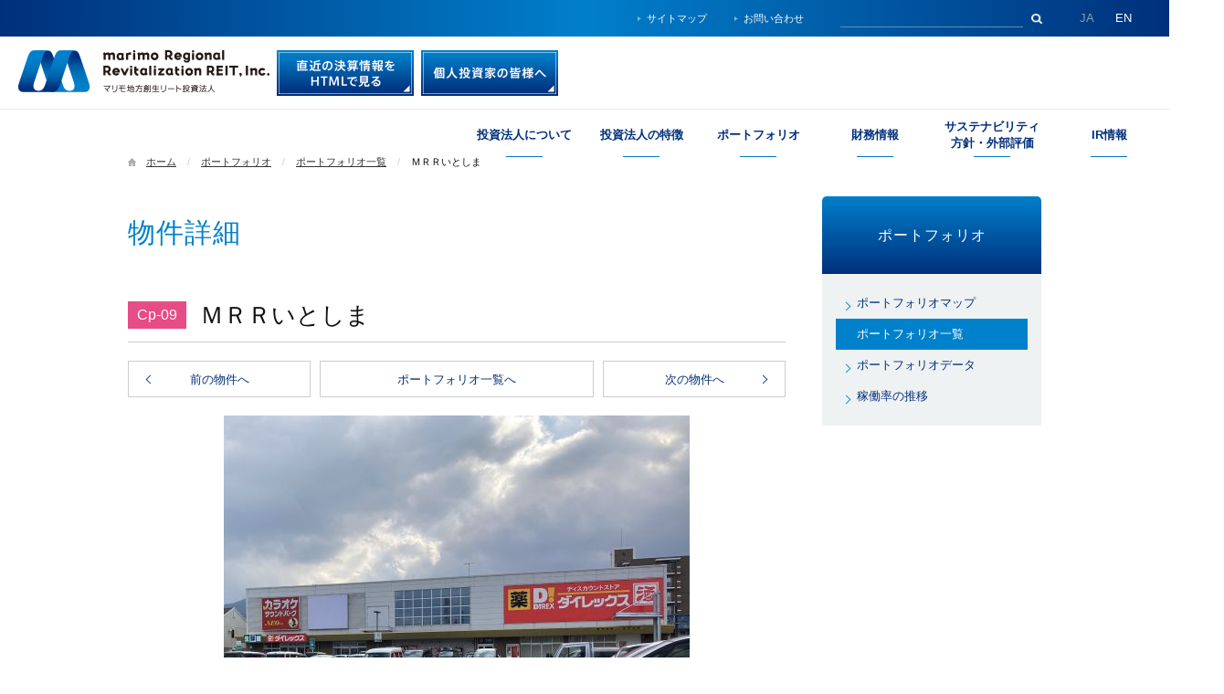

--- FILE ---
content_type: text/html
request_url: https://marimo-reit.co.jp/ja/portfolio/detail.php?id=0023
body_size: 20815
content:
<!DOCTYPE html PUBLIC "-//W3C//DTD XHTML 1.0 Transitional//EN" "http://www.w3.org/TR/xhtml1/DTD/xhtml1-transitional.dtd">
<html xmlns="http://www.w3.org/1999/xhtml" lang="ja" xml:lang="ja">
<head>
<meta http-equiv="Content-Type" content="text/html; charset=utf-8" />
<meta http-equiv="Content-Script-Type" content="text/javascript" />
<meta http-equiv="Content-Style-Type" content="text/css" />
<title>ＭＲＲいとしま｜ポートフォリオ｜マリモ地方創生リート投資法人</title>
<meta http-equiv="X-UA-Compatible" content="IE=edge">
<meta name="viewport" content="width=1280px">
<meta name="keywords" content="マリモ地方創生リート投資法人,マリモ,マリモリート,marimo,不動産投資信託,資産運用,REIT,リート,J-REIT,投資法人" />
<meta name="description" content="マリモ地方創生リート投資法人は、各地方の特性に応じた総合型収益不動産への投資を通じて、東京一極集中の是正を目指した「まちの活性化」、「雇用の創出」及び「地域経済の活性化」を実現し、「地方から日本を強くしていく」という基本理念の実現を目指します。" /><link rel="shortcut icon" href="/favicon.ico" type="image/vnd.microsoft.icon" />
<link rel="icon" href="/favicon.ico" type="image/vnd.microsoft.icon" />
<link rel="stylesheet" href="/css/reset.css" type="text/css" media="all" />
<link rel="stylesheet" href="/css/common.css" type="text/css" media="all" />
<link rel="stylesheet" href="/css/style.css" type="text/css" media="all" />
<link rel="stylesheet" href="/css/contents.css" type="text/css" media="all" />
<link rel="stylesheet" href="/css/print.css" type="text/css" media="print" />
<link rel="stylesheet" href="/css/portfolio.css" />
<script type="text/javascript" src="/js/jquery.js"></script>
<script type="text/javascript" src="/js/jquery.slicknav.js"></script>
<script type="text/javascript" src="/js/function.js"></script>
<script type="text/javascript" src="/js/common.js"></script>
<script type="text/javascript" src="/js/jquery-ui.min.js"></script>
<link rel="stylesheet" href="/css/portfolio.css" type="text/css" media="all" />
<script type="text/javascript" src="/js/jquery.bxslider.js"></script>
<script type="text/javascript" src="/js/details.bxslider.js"></script>

<script type="text/javascript" src="//maps.google.com/maps/api/js?language=ja&key=AIzaSyCsc2z1CLLyELqysX1D5aGZ46vq_rYYwNQ"></script>
<script type="text/javascript">
    function init() {
      var map = new google.maps.Map(document.getElementById("map"), {
        mapTypeId: google.maps.MapTypeId.ROADMAP,
        mapTypeId: google.maps.MapTypeId.ROADMAP,
        //コントロール
        mapTypeControl: true,
        mapTypeControlOptions: {
          style: google.maps.MapTypeControlStyle.HORIZONTAL_BAR,
          //position: google.maps.ControlPosition.TOP_LEFT
        },
        zoomControl: true,
        zoomControlOptions: {
          //position: google.maps.ControlPosition.TOP_LEFT
        },
        scaleControl: true,
        streetViewControl: true,
        streetViewControlOptions: {
          //position: google.maps.ControlPosition.TOP_LEFT
        },
        navigationControl: true,
        streetViewControl: true,
        scrollwheel: true,
        styles: [
          {
            "stylers": [
              { "saturation": -21 },
              { "lightness": 11 },
              { "gamma": 0.84 }
            ]
          },{
            "featureType": "road.highway",
            "stylers": [
              { "lightness": 30 },
              { "gamma": 0.98 },
              { "saturation": -5 },
              { "weight": 0.5 }
            ]
          }
        ]
      });
      var position = "33.5699644,130.23696429999995,19".split(/,/);
      if(position.length == 3) {
        map.setCenter(new google.maps.LatLng(parseFloat(position[0]), parseFloat(position[1])));
        map.setZoom(parseInt(position[2]));
        var marker = new google.maps.Marker({title:"ＭＲＲいとしま", map: map, position: map.getCenter(), icon: "/img/common/ic/ic_marker2.png"});
        var infowindow = new google.maps.InfoWindow();
        infowindow.setContent('<div class="map-info-detail"><h4>ＭＲＲいとしま</h4></div>');
        //クリックイベント
        google.maps.event.addListener(marker, 'click', function() {
          infowindow.open(map, marker);
        });

        //読み込み時
        infowindow.open(map, marker);
      }
    }
</script>
</head>
<body id="portfolio" class="portfolio-details" onload="init()">
<script>
  (function(i,s,o,g,r,a,m){i['GoogleAnalyticsObject']=r;i[r]=i[r]||function(){
  (i[r].q=i[r].q||[]).push(arguments)},i[r].l=1*new Date();a=s.createElement(o),
  m=s.getElementsByTagName(o)[0];a.async=1;a.src=g;m.parentNode.insertBefore(a,m)
  })(window,document,'script','https://www.google-analytics.com/analytics.js','ga');

  ga('create', 'UA-81140914-1', 'auto');
  ga('send', 'pageview');
</script><header>
  <div class="header-inner">
    <h1><a href="/" title="マリモ地方創生リート投資法人"><img src="/img/ja/common/logo.png" width="275" height="46" alt="マリモ地方創生リート投資法人" /></a></h1>
    
      <p class="header-banner" style="display: none;" ><a href="" title="決算説明会動画ダイジェスト" target="_blank"><img src="/img/ja/top/bn_movie_logo.png" alt="決算説明会動画ダイジェスト" /></a></p>
    
    
      <p class="header-banner"><a href="https://reit-a.pdcp.jp/3470/202509/a/" target="_blank" ><img src="/img/ja/top/bn_individual_header.png" alt="直近の決算情報をHTMLで見る" height="50"></a></p>
    
    <p class="header-banner"><a href="/ja/individual/index.html"><img src="/img/ja/top/bn_individual_header02.png" alt="個人投資家の皆様へ" height="50"></a></p>
    <nav>
      <ul class="clearfix global-navigation">
        <li id="gn-about"><a href="/ja/about/index.html" class="gn-btn">投資法人について</a>
          <ul class="secondary">
            <li><a href="/ja/about/index.html">ご挨拶</a></li>
            <li><a href="/ja/about/profile.html">投資法人概要</a></li>
            <li><a href="/ja/about/structure.html">投資法人の仕組み</a></li>
            <li><a href="/ja/about/asset.html">資産運用会社について</a></li>
          </ul>
        </li>
        <li id="gn-feature"><a href="/ja/feature/index.html" class="gn-btn">投資法人の特徴</a>
          <ul class="secondary">
            <li><a href="/ja/feature/index.html">基本理念</a></li>
            <li><a href="/ja/feature/investment.html">インベストメント・ハイライト</a></li>
            <li><a href="/ja/feature/policy.html">ポートフォリオ構築方針</a></li>
            <li><a href="/ja/feature/growth.html">成長戦略</a></li>
            <li><a href="/ja/feature/marimo.html">スポンサーの概要</a></li>
            <li><a href="/ja/feature/financial.html">財務戦略</a></li>
          </ul>
        </li>
        <li id="gn-portfolio"><a href="/ja/portfolio/index.html" class="gn-btn">ポートフォリオ</a>
          <ul class="secondary">
            <li><a href="/ja/portfolio/index.html">ポートフォリオマップ</a></li>
            <li><a href="/ja/portfolio/list.html">ポートフォリオ一覧</a></li>
            <li><a href="/ja/portfolio/data.html">ポートフォリオデータ</a></li>
            <li><a href="/ja/portfolio/rate.html">稼働率の推移</a></li>
          </ul>
        </li>
        <li id="gn-finance"><a href="/ja/finance/index.html" class="gn-btn">財務情報</a>
          <ul class="secondary">
            <li><a href="/ja/finance/index.html">借入金の状況</a></li>
            <li><a href="/ja/finance/bonds.html">投資法人債</a></li>
            <li><a href="/ja/finance/interest.html">有利子負債の状況</a></li>
            <li><a href="/ja/finance/rating.html">格付情報</a></li>
            <li><a href="/ja/finance/investment.html">出資総額・主要な投資主</a></li>
          </ul>
        </li>
        <li id="gn-esg"><a href="/ja/esg/index.html" class="gn-btn">サステナビリティ<br>方針・外部評価</a>
          <ul class="secondary">
            <li><a href="/ja/esg/index.html">サステナビリティ方針・外部評価</a></li>
            <li><a href="/ja/esg/environment.html">環境（Environment）</a></li>
            <li><a href="/ja/esg/social.html">社会（Social）</a></li>
            <li><a href="/ja/esg/governance.html">ガバナンス（Governance）</a></li>
            <li><a href="/ja/esg/greenfinance.html">グリーンファイナンス</a></li>
          </ul>
        </li>
        <li id="gn-ir"><a href="/ja/ir/index.html" class="gn-btn">IR情報</a>
          <ul class="secondary">
            <li><a href="/ja/ir/index.html">プレスリリース</a></li>
            <li><a href="/ja/ir/library.html">IRライブラリー</a></li>
            <li><a href="/ja/ir/highlight.html">決算ハイライト</a></li>
            <li><a href="/ja/ir/schedule.html">IRスケジュール・イベント情報</a></li>
            <li><a href="/ja/ir/distribute.html">分配金情報</a></li>
            <li><a href="/ja/ir/meeting.html">投資主総会</a></li>
            <li><a href="/ja/ir/investor.html">投資主の皆様へ</a></li>
            <li><a href="/ja/ir/analyst.html">アナリストカバレッジ</a></li>
          </ul>
        </li>
      </ul>
    </nav>
  </div>
  <!-- header-inner -->
  <div class="header-line">
    <ul class="hed-language">
      <li>JA</li>
      <li><a href="/en/">EN</a></li>
    </ul>
    <div class="header-search">
      <form method="get" action="//www.google.co.jp/search" target="_blank">
        <input type="text" name="q" value="" id="searchinput" />
        <input type="hidden" name="sitesearch" value="https://www.marimo-reit.co.jp/" />
        <input type="submit" value="検索">
      </form>
    </div>
    <!-- header-search End -->
    <ul class="hed-link">
      <li><a href="/ja/sitemap/index.html">サイトマップ</a></li>
      <li><a href="/ja/inquiry/index.html">お問い合わせ </a></li>
    </ul>
  </div>
  <!-- header-line -->
</header><div class="contents">
<div class="contents">
  <section class="topic-path">
    <ol>
      <li class="ic-home"><a href="/">ホーム</a></li>
      <li><a href="/ja/portfolio/index.html">ポートフォリオ</a></li>
      <li><a href="/ja/portfolio/list.html">ポートフォリオ一覧</a></li>
      <li>ＭＲＲいとしま</li>
    </ol>
  </section>
  <!--topic-path-->
  <main>
    <article>
      <div class="title">
        <h1>物件詳細</h1>
      </div>
      <!--title-->
      <section>
        <div class="main clearfix">
          <div class="clearfix">
            <div>
              <h2  class="portfolio-title margin-bottom-20"><em class="portfolio-area-2">Cp-09</em>ＭＲＲいとしま</h2>
              <ul class="pagenation clearfix">
              <li class="next">
                                <a href="detail.php?id=0024">次の物件へ</a>
                              </li>
                <li class="back"><a href="/ja/portfolio/list.html">ポートフォリオ一覧へ</a></li>
              <li class="prev">
                                <a href="detail.php?id=0022">前の物件へ</a>
                              </li>
              </ul>
            </div>
            <!--portfolio-title-->
          </div>
        </div>
        <!--main1-->
        <div class="bxslider-detail-warp">
          <ul class="bxslider-detail align-center">
                      <li><span><img src="/file/portfolio-e1479b45780385e21bc1e9b720b7663b1d3e77df.jpg" alt="ＭＲＲいとしま1" /></span></li>
                      <li><span><img src="/file/portfolio-7a5ad1cf7cd20b4b5cfe853d457ce1740712cbfa.jpg" alt="ＭＲＲいとしま2" /></span></li>
                      <li><span><img src="/file/portfolio-539bef93f11db29d19f49fcdc99b1638479ef524.jpg" alt="ＭＲＲいとしま3" /></span></li>
                    </ul>
          <ul id="bx-pager" class="clearfix" >
                      <li><a data-slide-index="0"><img src="/file/portfolio-e1479b45780385e21bc1e9b720b7663b1d3e77df.jpg" alt="ＭＲＲいとしま1"/></a></li>
                        <li><a data-slide-index="1"><img src="/file/portfolio-7a5ad1cf7cd20b4b5cfe853d457ce1740712cbfa.jpg" alt="ＭＲＲいとしま2"/></a></li>
                        <li><a data-slide-index="2"><img src="/file/portfolio-539bef93f11db29d19f49fcdc99b1638479ef524.jpg" alt="ＭＲＲいとしま3"/></a></li>
                      </ul>
        </div>
        <!--bxslider-detail-warp-->

        <div class="main clearfix">
          <div class="clearfix">
            <div class="portfolio-table-warp">
              <!--<h3>物件概要</h3>-->
                          <table summary="物件概要">
                <tbody>
                                    <tr>
                    <th scope="row">所在地<span class="txt-ss"></span></th>
                    <td>福岡県糸島市高田五丁目23番6号</td>
                  </tr>
                                                      <tr>
                    <th scope="row">取得価格<span class="txt-ss"></span></th>
                    <td>900百万円</td>
                  </tr>
                                                      <tr>
                    <th scope="row">鑑定評価額<span class="txt-ss"></span></th>
                    <td>911百万円</td>
                  </tr>
                                                      <tr>
                    <th scope="row">鑑定NOI利回り<span class="txt-ss"></span></th>
                    <td>5.4%</td>
                  </tr>
                                                      <tr>
                    <th scope="row">延床面積<span class="txt-ss"></span></th>
                    <td>3,002.70㎡</td>
                  </tr>
                                                      <tr>
                    <th scope="row">賃貸可能面積<span class="txt-ss"></span></th>
                    <td>2,842.78㎡</td>
                  </tr>
                                                      <tr>
                    <th scope="row">建築時期<span class="txt-ss"></span></th>
                    <td>2008年7月2日</td>
                  </tr>
                                  </tbody>
              </table>
            </div>
          </div>

            <table class="indent-table txt-s cont-margin">
              <tbody>
                                                                                                                                </tr>
              </tbody>
            </table>

                      <h2>物件特性</h2>
            <p class="cont-margin">JR筑肥線「周船寺」駅から徒歩約13分の距離にあり、本物件が接する国道202号に並行して物件の南側にはJR筑肥線が通っています。JR筑肥線「周船寺」駅から福岡市の業務・商業の中心地である「天神」駅まで約30分であり、福岡市中心部への接近性は普通程度です。本物件へのアクセスは東西の主要幹線道路である国道202号線を利用できることから車でのアクセス性は良好です。</p>
          
                      <h2>MAP</h2>

        </div>
        <!--main2-->

        <div id="map" class="bxslider-detail align-center"></div>
        <!--map-->

        <ul class="pagenation clearfix">
          <li class="next">
                        <a href="detail.php?id=0024">次の物件へ</a>
                      </li>
            <li class="back"><a href="/ja/portfolio/list.html">ポートフォリオ一覧へ</a></li>
          <li class="prev">
                        <a href="detail.php?id=0022">前の物件へ</a>
                      </li>
        </ul>
      </section>
    </article>
  </main>
  <aside>
    <h1>ポートフォリオ</h1>
    <ul>
      <li><a href="/ja/portfolio/index.html">ポートフォリオマップ</a></li>
      <li><a href="/ja/portfolio/list.html">ポートフォリオ一覧</a></li>
      <li><a href="/ja/portfolio/data.html">ポートフォリオデータ</a></li>
      <li><a href="/ja/portfolio/rate.html">稼働率の推移</a></li>
    </ul>  </aside>
</div>
<!--contents-->
<p class="bt-pagetop"><a href="#pagetop">このページの先頭へ</a></p>
<footer>
  <div class="footer-navi fnv-japanese link-reverse clearfix">
    <section id="fot-navi-about">
      <h1><a href="/ja/about/index.html">投資法人について</a></h1>
      <ul>
        <li><a href="/ja/about/index.html">ご挨拶</a></li>
        <li><a href="/ja/about/profile.html">投資法人概要</a></li>
        <li><a href="/ja/about/structure.html">投資法人の仕組み</a></li>
        <li><a href="/ja/about/asset.html">資産運用会社について</a></li>
      </ul>
    </section>
    <section id="fot-navi-feature">
      <h1><a href="/ja/feature/index.html">投資法人の特徴</a></h1>
      <ul>
        <li><a href="/ja/feature/index.html">基本理念</a></li>
        <li><a href="/ja/feature/investment.html">インベストメント・ハイライト</a></li>
        <li><a href="/ja/feature/policy.html">ポートフォリオ構築方針</a></li>
        <li><a href="/ja/feature/growth.html">成長戦略</a></li>
        <li><a href="/ja/feature/marimo.html">スポンサーの概要</a></li>
        <li><a href="/ja/feature/financial.html">財務戦略</a></li>
      </ul>
    </section>
    <section id="fot-navi-portfolio">
      <h1><a href="/ja/portfolio/index.html">ポートフォリオ</a></h1>
      <ul>
        <li><a href="/ja/portfolio/index.html">ポートフォリオマップ</a></li>
        <li><a href="/ja/portfolio/list.html">ポートフォリオ一覧</a></li>
        <li><a href="/ja/portfolio/data.html">ポートフォリオデータ</a></li>
        <li><a href="/ja/portfolio/rate.html">稼働率の推移</a></li>
      </ul>
    </section>
    <section id="fot-navi-finance">
      <h1><a href="/ja/finance/index.html">財務情報</a></h1>
      <ul>
        <li><a href="/ja/finance/index.html">借入金の状況</a></li>
        <li><a href="/ja/finance/bonds.html">投資法人債</a></li>
        <li><a href="/ja/finance/interest.html">有利子負債の状況</a></li>
        <li><a href="/ja/finance/rating.html">格付情報</a></li>
        <li><a href="/ja/finance/investment.html">出資総額・主要な投資主</a></li>
      </ul>
    </section>
    <section id="fot-navi-esg">
      <h1><a href="/ja/esg/index.html">サステナビリティ方針・<br>外部評価</a></h1>
      <ul>
        <li><a href="/ja/esg/index.html">サステナビリティ方針・<br>外部評価</a></li>
        <li><a href="/ja/esg/environment.html">環境（Environment）</a></li>
        <li><a href="/ja/esg/social.html">社会（Social）</a></li>
        <li><a href="/ja/esg/governance.html">ガバナンス（Governance）</a></li>
        <li><a href="/ja/esg/greenfinance.html">グリーンファイナンス</a></li>
      </ul>
    </section>
    <section id="fot-navi-ir">
      <h1><a href="/ja/ir/index.html">IR情報</a></h1>
      <ul>
        <li><a href="/ja/ir/index.html">プレスリリース</a></li>
        <li><a href="/ja/ir/library.html">IRライブラリー</a></li>
        <li><a href="/ja/ir/highlight.html">決算ハイライト</a></li>
        <li><a href="/ja/ir/schedule.html">IRスケジュール・イベント情報</a></li>
        <li><a href="/ja/ir/distribute.html">分配金情報</a></li>
        <li><a href="/ja/ir/meeting.html">投資主総会</a></li>
        <li><a href="/ja/ir/investor.html">投資主の皆様へ</a></li>
        <li><a href="/ja/ir/analyst.html">アナリストカバレッジ</a></li>
      </ul>
    </section>
  </div>
  <!--footer-navi-->
  <ul class="footer-navi-support">
    <li><a href="/ja/inquiry/index.html">お問い合わせ</a></li>
    <li><a href="/ja/disclaimer/index.html">ご利用上の注意</a></li>
    <li><a href="/ja/privacy/index.html">プライバシーポリシー</a></li>
    <li><a href="/ja/sitemap/index.html">サイトマップ</a></li>
    <li><a href="/ja/link/index.html">リンク集</a></li>
  </ul>
  <p class="copyright">Copyright(C) marimo Regional Revitalization REIT, Inc. All Rights Reserved. </p>
</footer></body>
</html>


--- FILE ---
content_type: text/css
request_url: https://marimo-reit.co.jp/css/reset.css
body_size: 952
content:
@charset "utf-8";
/* ===========================================================

	Title:	reset.css
	Created:	2016-6-1
	Version:	2.2
	License:	GNU General Public License

=========================================================== */
* {
	margin: 0;
	padding: 0;
	outline: 0;
	border: 0;
	font-weight: inherit;
	font-style: normal;
	text-decoration: none;
	vertical-align: baseline;
	-webkit-box-sizing:border-box;
	-moz-box-sizing:border-box;
	-ms-box-sizing:border-box;
	-o-box-sizing:border-box;
	box-sizing:border-box;
 }
html {
	overflow-y: scroll;
	width: 100%;
	height: 100%;
}
table {
	border-collapse: collapse;
	border-spacing: 0;
	font-size: inherit;
}
q:before,q:after {
	content: '';
}
object,
embed {
	vertical-align: top;
}
li {
	list-style-type: none;
}
article, aside, details, dialog, figcaption, figure, footer, header, hgroup, main, menu, nav, section, summary {display:block;}
audio, canvas, progress, video {display:inline-block;}

--- FILE ---
content_type: text/css
request_url: https://marimo-reit.co.jp/css/common.css
body_size: 23973
content:
@charset "utf-8";
/* ===========================================================

	Title: common.css
	Created: 2018-3-29

=========================================================== */
/*

	body
	header
	contens
	topicpath
	main
	aside
	btPageTop
	footer

=========================================================== */
/*

	body

=========================================================== */
html {
	font-size: 62.5%
}
body {	
	font-family: "游ゴシック","YuGothic", "メイリオ", Meiryo, sans-serif;
	/*font-family: "游明朝","YuMincho", serif;*/
	font-weight: 500;
	color: #111;
	text-align: center;
	font-size: 13px;
	font-size: 1.3rem;
	-webkit-text-size-adjust: 100%;
}
html * {max-height: 999999px;} /* Chrome font size adjust  */

/* ===========================================================

	header

=========================================================== */
header {
	width: 100%;
	min-width: 1000px;
	z-index: 99999;
}
/* header-inner
----------------------------------------------------------- */
.header-inner {
	position: absolute;
	top: 40px;
	width: 100%;
	min-width: 1000px;
	height: 80px;
	background-color: #fff;
	border-bottom: solid 1px #e7ebee;
	z-index: 100;
}
/* logo
----------------------------------------------------------- */
.header-inner h1 {
	float: left;
	margin: 0;
	padding: 15px 0 0 20px;
	font-size: 11px;
}
.header-inner .header-banner {
	float: left;
	margin: 0;
	padding: 15px 0 0 8px;
	font-size: 11px;
}
.header-inner .header-banner a:hover {
	transition: opacity .3s;
	opacity: 0.9;
}

/* ===========================================================

	global-navigation

=========================================================== */
nav {
}
ul.global-navigation {
	float: right;
	width: 770px;
}
@media screen and (max-width: 1200px) {
ul.global-navigation {
	width: 700px;
}
}
ul.global-navigation > li {
	position: relative;
	float: left;
	margin: 0;
}
ul.global-navigation > a {
	display: none;
}
ul.global-navigation a:hover {
	text-decoration: none;
}
ul.global-navigation li a.gn-btn {
	position: relative;
	overflow: hidden;
	width: 128px;
	height: 85px;
	line-height: 1.4;
	font-size: 13px;
	color: #002f7b;
	display: flex;
	justify-content: center;
	align-items: center;
}

ul.global-navigation.gnv-english {
	width: 840px;
}

ul.global-navigation.gnv-english li a.gn-btn {
	width: 140px;
}

ul.global-navigation li a.gn-btn.globalnaviinner-font-small {
	font-size: smaller;
	line-height: 1.2;
}

@media screen and (max-width: 1200px) {
ul.global-navigation li a.gn-btn {
	width: 110px;
}
}
ul.global-navigation li a.gn-btn:hover {
	color: #002f7b;
}
ul.global-navigation li a.gn-btn span {
	/*font-weight: bold;*/
	font-weight: bold;
}
ul.global-navigation li a.gn-btn:after {
	content: "";
	position: absolute;
	left: 50%;
	bottom: 18px;
	margin: 0 0 0 -20px;
	width: 40px;
	height: 1px;
	background-color: #0077c2;
	display: inline-block;
	transition: transform 0.2s, background-color 0.2s linear 0s;
	-webkit-transition: -webkit-transform 0.2s, background-color 0.2s linear 0s;
}
ul.global-navigation li a.gn-btn:hover:after {
	transform: translate(0, 10px);
	-webkit-transform: translate(0, 10px);
	background-color: #fff;
}
ul.global-navigation .secondary {
	display: none;
	position: absolute;
	top: 80px;
	left: -30px;
	z-index: 999900;
	width: 200px;
	text-align: left;
	padding: 10px;
	background-color: #0058a3;
	/* IE9, iOS 3.2+ */
	background-image: url([data-uri]);
	background-image: -webkit-gradient(linear, 0% 0%, 0% 100%, color-stop(0, rgb(0, 127, 203)), color-stop(1, rgb(0, 48, 123)));
	/* Android 2.3 */
	background-image: -webkit-repeating-linear-gradient(top, rgb(0, 127, 203) 0%, rgb(0, 48, 123) 100%);
	/* IE10+ */
	background-image: repeating-linear-gradient(to bottom, rgb(0, 127, 203) 0%, rgb(0, 48, 123) 100%);
	background-image: -ms-repeating-linear-gradient(top, rgb(0, 127, 203) 0%, rgb(0, 48, 123) 100%);
}
@media screen and (max-width:1200px) {
	ul.global-navigation .secondary {
		left: -50px;
	}
}
/* IE8- CSS hack */
@media \0screen\,screen\9 {
	ul.global-navigation .secondary {
	 filter: progid:DXImageTransform.Microsoft.gradient(startColorstr="#ff007fcb", endColorstr="#ff00307b", GradientType=0);
	}
}
ul.global-navigation .secondary:before {
	position: absolute;
	top: -1px;
	left: 50%;
	content: "";
	width: 0;
	height: 0;
	margin: 0 0 0 -5px;
	border-style: solid;
	border-width: 9px 9.5px 0 9.5px;
	border-color: #ffffff transparent transparent transparent;
	transform: translate(-50%, 0%);
}
ul.global-navigation #gn-ir .secondary {
	left: -70px;
}
@media screen and (max-width:1200px) {
ul.global-navigation #gn-ir .secondary {
	left: -100px;
}
ul.global-navigation .secondary:before {
	display: none;
}
}
ul.global-navigation #gn-ir .secondary:before {
	margin: 0 0 0 20px;
}
ul.global-navigation .secondary li {
	margin: 0;
	font-size: 12px;
}
ul.global-navigation .secondary li a {
	display: block;
	padding: 10px 15px 10px 22px;
	color: #fff;
	transition: .3s ease-in-out;
	position: relative;
}
ul.global-navigation .secondary li a:before {
	position: absolute;
	top: 17px;
	left: 12px;
	content: "";
	width: 0;
	height: 0;
	border-style: solid;
	border-width: 3px 0 3px 5px;
	border-color: transparent transparent transparent #ffffff;
}
ul.global-navigation .secondary li a:link, ul.global-navigation .secondary li a:visited {
	color: #fff;
	text-decoration: none;
}
ul.global-navigation .secondary li a:hover {
	text-decoration: none;
	background-color: #0081cc;
}
ul.global-navigation .secondary li a.current {
	background-color: #0081cc;
}
/* header-line
----------------------------------------------------------- */
.header-line {
	height: 40px;
	background-color: #0058a3;
	/* IE9, iOS 3.2+ */
	background-image: url([data-uri]);
	background-image: -webkit-gradient(linear, 0% 0%, 100% 0%, color-stop(0, rgb(0, 48, 123)), color-stop(0.5, rgb(0, 127, 203)), color-stop(1, rgb(0, 48, 123)));
	/* Android 2.3 */
	background-image: -webkit-repeating-linear-gradient(left, rgb(0, 48, 123) 0%, rgb(0, 127, 203) 50%, rgb(0, 48, 123) 100%);
	/* IE10+ */
	background-image: repeating-linear-gradient(to right, rgb(0, 48, 123) 0%, rgb(0, 127, 203) 50%, rgb(0, 48, 123) 100%);
	background-image: -ms-repeating-linear-gradient(left, rgb(0, 48, 123) 0%, rgb(0, 127, 203) 50%, rgb(0, 48, 123) 100%);
}
/* IE8- CSS hack */
@media \0screen\,screen\9 {
.header-line {
 filter: progid:DXImageTransform.Microsoft.gradient(startColorstr="#ff00307b", endColorstr="#ff00307b", GradientType=1);
}
}

/* hed-language
----------------------------------------------------------- */
ul.hed-language {
	float: right;
	font-size: 13px;
	position: relative;
	padding: 0 30px 0 20px;
}
ul.hed-language li {
	float: left;
	margin: 0;
	width: 40px;
	height: 40px;
	line-height: 40px;
	color: #889eb5;
}
ul.hed-language li a {
	display: block;
	height: 40px;
	line-height: 40px;
	text-align: center;
	color: #fff;
	transition: .3s ease-in-out;
}
ul.hed-language li a:hover {
	opacity: 0.5;
	text-decoration: none;
}

/* header-search
----------------------------------------------------------- */
.header-search {
	/*float: right;
	5890bd*/
}
.header-search {
	float: right;
	padding: 10px 0 0;
}
.header-search form {
	display: block;
	height: 20px;
	line-height: 20px;
	width: 230px;
}
.header-search form input[type="text"] {
	font-size: 12px;
	height: 20px;
	line-height: 20px;
	margin: 0;
	padding: 0;
	width: 200px;
	display: block;
	float: left;
	color: #fff;
	background: none;
	border: none;
	border-bottom: solid 1px #5890bd;
}
.header-search form input:focus {
	outline: none !important;
	background: none;
}
.header-search form input[type="submit"] {
	margin: 0;
	padding: 0;
	height: 20px;
	line-height: 20px;
	width: 30px;
	float: right;
	border: none;
	text-indent: -999px;
	background-color: transparent;
	background-repeat: no-repeat;
	background-position: 50% 50%;
	background-image: url(../img/common/ic/ic_search.png);
	background-size: 12px 11px;
}
/* hed-link
----------------------------------------------------------- */
ul.hed-link {
	float: right;
	padding: 0 40px 0 0;
}
ul.hed-link li {
	float: left;
	margin: 0 0 0 30px;
}
ul.hed-link li a {
	height: 40px;
	line-height: 40px;
	padding: 0 0 0 10px;
	transition: .3s ease-in-out;
	font-size: 11px;
	color: #fff;
	position: relative;
}
ul.hed-link li a:before {
	position: absolute;
	top: 50%;
	left: 0;
	margin: -2px 0 0;
	content: "";
	width: 0;
	height: 0;
	border-style: solid;
	border-width: 2.5px 0 2.5px 4px;
	border-color: transparent transparent transparent #80bde3;
}
ul.hed-link li a:hover {
	opacity: 0.5;
	text-decoration: none;
}
/* ===========================================================

	contens

=========================================================== */
.contents {
	width: 1000px;
	margin: 80px auto 0;
	text-align: left;
}
/* ===========================================================

	topic path

=========================================================== */
.topic-path {
	clear: both;
	height: 75px;
	line-height: 75px;
	overflow: hidden;
	width: 100%;
}
.topic-path ol {
	clear: both;
	margin: 0 auto;
	height: 75px;
	line-height: 75px;
	font-size: 11px;
	font-size: 1.1rem;
}
.topic-path ol li {
	float: left;
	margin: 0;
	height: 75px;
	line-height: 75px;
}
.topic-path ol li:before {
	content: "/";
	padding: 0 12px;
	color: #ccc !important;
}
.topic-path ol li.ic-home {
	background-position: 0 50%;
	background-repeat: no-repeat;
	background-size: 9px 9px;
	background-image: url(../img/common/ic/ic_home.png);
	padding: 0 0 0 20px;
}
.topic-path ol li.ic-home:before {
	content: "";
	padding: 0;
}
.topic-path ol li a {
	height: 75px;
	line-height: 75px;
}
.topic-path ol li:before {
	content: "/";
}
.topic-path ol a:link, .topic-path ol a:visited {
	text-decoration: underline;
	color: #333;
}
.topic-path ol a:hover {
	text-decoration: none;
}
/* ===========================================================

	title

=========================================================== */
.title {
}
.title h1 {
	font-size: 30px;
	font-size: 3.0rem;
	color: #0081cc;
	letter-spacing: 1px;
	height: 60px;
	line-height: 80px;
	margin: 0 0 40px;
}
/* ===========================================================

	main

=========================================================== */
main {
	width: 720px;
	float: left;
	padding: 0 0 50px;
}
main  section,
.cont-margin {
	margin-bottom: 50px !important;
}
/* tit
----------------------------------------------------------- */
main h2 {
	font-size: 20px;
	font-size: 2.0rem;
	border-bottom: solid 1px #ccc;
	margin: 0 0 20px;
	padding: 0 0 5px;
	position: relative;
}
main h2:after {
	content: "";
	display: inline-block;
	width: 100px;
	height: 1px;
	position: absolute;
	left: 0;
	bottom: -1px;
	background-color: #0081cc;
}
main h3 {
	font-size: 16px;
	font-size: 1.6rem;
	margin: 0 0 5px;
	color: #0081cc;
}
h4 {
}
h5 {
}
h6 {
}
em {
	color: #0081cc;
}
strong {
	color: #0081cc;
}
.txt-ss {
	font-size: 10px;
	font-size: 1.0rem;
}
.txt-s {
	font-size: 12px;
	font-size: 1.2rem;
}
.txt-l {
	font-size: 16px;
	font-size: 1.6rem;
}
.txt-ll {
	font-size: 18px;
	font-size: 1.8rem;
}
.read {
	color: #0081cc;
	font-size: 35px;
	font-size: 3.5rem;
	line-height: 50px;
	letter-spacing: 2px;
}
.ffReset {
	font-family: "ＭＳ ゴシック", "MS Gothic", "Osaka－等幅", Osaka-mono, monospace !important;
}
/* text
----------------------------------------------------------- */
p, ul, ol, dl, .indent-table {
	margin: 0 0 20px;
}
ul li, ol li {
	margin: 0;
}
ol ol {
	padding: 5px 0 0;
}
/* link
----------------------------------------------------------- */
a:link, a:visited {
	text-decoration: none;
	color: #002f7b;
}
a:hover {
	text-decoration: underline;
	color: #111;
}
.link-reverse a:link, .link-reverse a:visited, a.link-reverse:link, a.link-reverse:visited {
	color: #111;
	text-decoration: underline;
}
.link-reverse a:hover, a.link-reverse:hover {
	color: #002f7b;
	text-decoration: none;
}
/* link-arrow */
.link-a, .link-a a {
	background-image: url(/img/common/ic/ic_arrow_a1.png);
	background-size: 4px 5px;
	background-repeat: no-repeat;
	background-position: 2px 50%;
	padding: 0 0 0 12px;
}
.link-b, .link-b a {
	background-image: url(/img/common/ic/ic_arrow_c1.png);
	background-size: 12px 9px;
	background-repeat: no-repeat;
	background-position: 0 50%;
	padding: 2px 0 2px 17px;
}
/* blank */
.blank {
	background-image: url(/img/common/ic/ic_blank_a.png) !important;
	background-size: 9px 8px !important;
	background-repeat: no-repeat !important;
	background-position: right 50% !important;
	padding:  0 12px 0 0 !important;
	margin-right: 5px;
}
/* link-button */
.link-button-a {
	position: relative;
	overflow: hidden;
	height: 45px;
	line-height: 43px;
	text-align: center;
	margin: 0 auto;
	padding: 0 50px;
	display: inline-block;
	border: solid 1px #cccccc;
	color: #111 !important;
	font-size: 13px;
	font-size: 1.3rem;	
	-webkit-transition: all 0.3s ease;
	-moz-transition: all 0.3s ease;
	-o-transition: all 0.3s ease;
	transition: all .3s ease;
}
.link-button-a:hover {
	text-decoration: none;
	border: solid 1px #fff;
	color: #fff !important;
	background-color: #0058a3;
	/* IE9, iOS 3.2+ */
	background-image: url([data-uri]);
	background-image: -webkit-gradient(linear, 0% 0%, 0% 100%, color-stop(0, rgb(0, 127, 203)), color-stop(1, rgb(0, 48, 123)));
	/* Android 2.3 */
	background-image: -webkit-repeating-linear-gradient(top, rgb(0, 127, 203) 0%, rgb(0, 48, 123) 100%);
	/* IE10+ */
	background-image: repeating-linear-gradient(to bottom, rgb(0, 127, 203) 0%, rgb(0, 48, 123) 100%);
	background-image: -ms-repeating-linear-gradient(top, rgb(0, 127, 203) 0%, rgb(0, 48, 123) 100%);
}
/* IE8- CSS hack */
@media \0screen\,screen\9 {
.link-button-a:hover {
 filter: progid:DXImageTransform.Microsoft.gradient(startColorstr="#ff007fcb", endColorstr="#ff00307b", GradientType=0);
}
}
.link-button-a:before ,
.link-button-a:after {
	position: absolute;
	content: "";
	vertical-align: middle;
	top: 50%;
	width: 6px;
	height: 6px;
	margin: -4px 0 0;
	border-top: 1px solid #aaa;
	border-right: 1px solid #aaa;
	-webkit-transform: rotate(45deg);
	transform: rotate(45deg);
	-webkit-transition: all 0.3s ease;
	-moz-transition: all 0.3s ease;
	-o-transition: all 0.3s ease;
	transition: all .3s ease;
}
.link-button-a:before {
	left: -15px;
}
.link-button-a:after {
	right: 15px;
}
.link-button-a:hover:before {
	left: 15px;
}
.link-button-a:hover:after {
	right: -15px;
}
.link-button-a:hover:before,
.link-button-a:hover:after {
	border-top: 1px solid #fff;
	border-right: 1px solid #fff;
}
/* table
----------------------------------------------------------- */
table {
	width: 720px;
	margin: 0 0 20px;
	border-top: solid 1px #ccc;
}
table th {
	width: 25%;
	padding: 10px;
	background-color: #e7f2f6;
	font-weight: bold;
	border-bottom: solid 1px #ccc;
	border-right: solid 1px #ccc;
}
table td {
	padding: 10px 10px;
	vertical-align: top;
	border-bottom: solid 1px #ccc;
	border-right: solid 1px #ccc;
}
table tr th:last-child,
table tr td:last-child {
	border-right: none;
}
table tr:nth-child(odd) td {
}
/*table td:last-child {
	border-right: none;
}*/
table img {
	vertical-align: text-bottom;
}
table th.th-2nd, table tr.th-2nd th {
	background: #9f9fa0 !important;
}
table td.td-2nd {
	vertical-align: middle;
	text-align: center;
	background: #e6e1b3;
}
table.td-padding-mini td {
	padding: 5px 10px;
}
table.padding-mini th, table.padding-mini td {
	padding: 5px 10px;
}
table.padding-mini_2 th, table.padding-mini_2 td {
	padding: 7px 7px;
}

table.growth-table th, table.growth-table td {
	padding: 5px 4px;
}

table .sub-total th, table .sub-total td, table .sub-total {
	background: #f2f6fa;
	border-right: solid 1px #fff;
}
table .total th, table .total td, table .total {
	background: #9f9fa0;
	color: #fff;
	border-right: solid 1px #fff;
}
/* th-top */
table.th-top th {
	text-align: center;
	vertical-align: middle;
	width: auto;
}
table.th-top td {
	vertical-align: middle;
}
table.th-top th.firstChild, table.th-top td.firstChild {
}
table.th-top th.firstChild-none {
	border-left: solid 1px #fff !important;
}
table.th-top td.firstChild-none {
	border-left: solid 1px #ccc !important;
}
/* min-table */
table.min-table {
	width: 600px !important;
	margin-left: 300px !important;
}
/* column
----------------------------------------------------------- */
.column-1 {
	width: 310px;
}
.column-2-left {
	width: 570px;
	float: left;
}
.column-2-right {
	width: 570px;
	float: right;
}
.column-3-left {
	width: 224px;
	float: left;
}
.column-3-center {
	width: 224px;
	margin: 0 0 0 24px;
	float: left;
}
.column-3-right {
	width: 224px;
	float: right;
}
.column-2w-left {
	width: 472px;
	float: left;
}
.column-2w-right {
	width: 472px;
	float: right;
}

/* ===========================================================

	aside

=========================================================== */
aside {
	float: right;
	width: 240px;
}
aside h1{
	padding: 30px 10px;
	border-radius: 5px 5px 0 0;
	background-color: #f7f8f9;
	font-size: 16px;
	font-size: 1.6rem;
	line-height: 25px;
	text-align: center;
	color: #fff;
	letter-spacing: 1px;
	/* IE9, iOS 3.2+ */
	background-image: url([data-uri]);
	background-image: -webkit-gradient(linear, 0% 0%, 0% 100%, color-stop(0, rgb(0, 127, 203)), color-stop(1, rgb(0, 48, 123)));
	/* Android 2.3 */
	background-image: -webkit-repeating-linear-gradient(top, rgb(0, 127, 203) 0%, rgb(0, 48, 123) 100%);
	/* IE10+ */
	background-image: repeating-linear-gradient(to bottom, rgb(0, 127, 203) 0%, rgb(0, 48, 123) 100%);
	background-image: -ms-repeating-linear-gradient(top, rgb(0, 127, 203) 0%, rgb(0, 48, 123) 100%);
}
aside ul {
	background-color: #eff2f3;
	padding: 15px;
}
aside ul  li {
	margin: 0;
}
aside ul  li a {
	position: relative;
	display: block;
	padding: 8px 8px 8px 23px;
	transition: .3s ease-in-out;
}
aside ul li a:hover,
aside ul li a.current {
	text-decoration: none;
	background-color: #0081cc;
	color: #fff;
}
aside ul  li a:before {
	position: absolute;
	content: "";
	vertical-align: middle;
	top: 17px;
	left: 8px;
	width: 6px;
	height: 6px;
	border-top: 1px solid #0081cc;
	border-right: 1px solid #0081cc;
	-webkit-transform: rotate(45deg);
	transform: rotate(45deg);
}
aside ul  li a:hover:before {
	border-color: #fff;
}
/* ===========================================================

	bt-pagetop

=========================================================== */
body .bt-pagetop {
	clear: both;
	width: 88px;
	height: 88px;
	margin: 0;
	display: none;
	position: fixed;
	right: 0;
	bottom: 0;
}
.bt-pagetop a {
	display: block;
	width: 88px;
	height: 88px;
	background-image: url(../img/common/ic/ic_pagetop.png);
	background-size: 88px 88px;
	background-repeat: no-repeat;
	background-position: 50% 50%;
	transition: .3s ease-in-out;
	/*　Scott Kellum Method */
	overflow: hidden;
	text-indent: 100%;
	white-space: nowrap;
}
.bt-pagetop a:hover {
	opacity: 0.8;
}
/* ===========================================================

	footer

=========================================================== */
footer {
	clear: both;
	border-top: solid 1px #dddddd;
	min-width: 1000px;
}
	
/* footer-navi
----------------------------------------------------------- */
.footer-navi {
	width: 1000px;
	margin: 0 auto;
	padding: 40px 0;
	text-align: left;
}
.footer-navi.fnv-japanese {
	width: 1200px;
}

.footer-navi section {
	float: left;
	display: inline;
	width: 160px;
}
.footer-navi.fnv-japanese section {
	width: 190px;
}

.footer-navi #fot-navi-about {
}
.footer-navi #fot-navi-feature {
}
.footer-navi #fot-navi-portfolio {
}
.footer-navi #fot-navi-finance {
}
.footer-navi #fot-navi-ir {
}
.footer-navi h1 {
	padding: 0;
	margin: 0 30px 10px 0;
	border: none;
	background: none;
	overflow: inherit;
	font-size: 14px;
	font-size: 1.4rem;
}
.footer-navi h1 a {
}
.footer-navi h1 a:link, .footer-navi h1 a:visited {
	text-decoration: none;
	color: #111;
}
.footer-navi h1 a:hover {
	text-decoration: none;
	color: #002f7b;
}
.footer-navi ul {
	font-size: 11px;
	font-size: 1.1rem;
	line-height: 1.3;
	margin: 0 20px 0 0;
	padding: 0;
}
.footer-navi ul li {
	margin: 0 0 2px;
	overflow: hidden;
}
.footer-navi ul a {
	padding: 2px 0 2px 10px;
	display: block;
	position:relative;
}
.footer-navi ul a:before {
	position: absolute;
	top: 5px;
	left: 0;
	content: "";
	width: 0;
	height: 0;
	border-style: solid;
	border-width: 3px 0 3px 3px;
	border-color: transparent transparent transparent #aaaaaa;
}
.footer-navi a:link, .footer-navi a:visited {
	text-decoration: none;
	color: #111;
}
.footer-navi a:hover {
	text-decoration: none;
	color: #002f7b;
}
.footer-navi a.current {
	font-weight: bold;
}
	
/* footer-navi
----------------------------------------------------------- */
.footer-navi-support {
	border-top: solid 1px #dddddd;
	width: 100%;
	min-width: 1000px;
	height: 50px;
	text-align: center;
	margin: 0;
}
.footer-navi-support li {
	display: inline-block;
	margin: 0;
	padding: 30px 0 0;
}
.footer-navi-support li a {
	border-left: solid 1px #ddd;
	font-size: 11px;
	font-size: 1.1rem;
	line-height: 20px;
	height: 20px;
	padding: 0 10px;
}
.footer-navi-support li:first-child a {
	padding: 0 10px 0 0;
	border-left: none;
}
.footer-navi-support li a:link, .footer-navi-support li a:visited {
	color: #111;
	text-decoration: none;
}
.footer-navi-support li a:hover {
	color: #002f7b;
}
.footer-navi-support li a.current {
	font-weight: bold;
}
	
/* footer-navi
----------------------------------------------------------- */
.copyright {
	min-width: 1000px;
	margin: 0 0 40px;
	line-height: 30px;
	height: 30px;
	font-size: 13px;
	font-size: 1.3rem;
	font-style: normal;
	font-weight: normal;
}
@media screen and (max-width: 1200px) {
}

--- FILE ---
content_type: text/css
request_url: https://marimo-reit.co.jp/css/style.css
body_size: 17377
content:
@charset "utf-8";

/* ===========================================================

	Title:					style.css
	Created:			2015-11-25
	Last Created:		2015-07-17

=========================================================== */
/*

	sprite
	btn
	table
	align
	photo/img
	clear
	display
	hr
	margin
	width
	height

=========================================================== */
/*

	sprite

=========================================================== */
.sprite a,
a.sprite {
  display:block;
  overflow:hidden;
  text-indent:100%;
  white-space:nowrap;
  background-repeat: no-repeat;
}
/* ===========================================================

	btn

=========================================================== */
.btn {
	border: none;
	color: inherit;
	background: none;
	cursor: pointer;
	display: inline-block;
	text-align: center;
	outline: none;
	position: relative;
	overflow: hidden;
}

/* ===========================================================

	table

=========================================================== */
/* tableIndent
----------------------------------------------------------- */
table.indent-table {
	width: auto;
	border: none;
}
table.indent-table th {
	border: none;
	padding: 0 2px 0 0;
	width: 1% !important;
	white-space: nowrap!important;
	background: none;
	border: none!important;
	font-weight: normal;
	vertical-align: top;
	text-align: left;
	color: #111111;
	background: none!important;
	vertical-align: top!important;
}
table.indent-table td {
	border: none!important;
	background: none;
	padding: 0;
}
table table.indent-table {
	width: auto;
	margin: 0;
}

/* table-style
----------------------------------------------------------- */
table th.cell-width-1,
table td.cell-width-1 {
	width: 1% !important;
	white-space: nowrap !important;
}
table th.cell-width-30,
table td.cell-width-30 {
	width: 30% !important;
}
table th.cell-width-40,
table td.cell-width-40 {
	width: 40% !important;
}
table th.cell-width-50,
table td.cell-width-50 {
	width: 50% !important;
}
table th.cell-border-none,
table td.cell-border-none {
	border: none !important;
}
table th.cell-border-right-none,
table td.cell-border-right-none {
	border-right: none !important;
}
table th.cell-border-top-none,
table td.cell-border-top-none {
	border-top: none !important;
}
table th.cell-border-bottom-none,
table td.cell-border-bottom-none {
	border-bottom: none !important;
}

/* ===========================================================

	align

=========================================================== */
.align-center {text-align: center !important;}
.align-right {text-align: right !important;}
.align-left {text-align: left !important;}
.align-middle,
.align-middle th,
.align-middle td {vertical-align: middle; !important;}
.align-top {vertical-align: top !important;}
.align-bottom {vertical-align: bottom !important;}

/* ===========================================================

	align

=========================================================== */
.vert-lr {
	-ms-writing-mode: tb-lr;            /* IE用　*/
	-webkit-writing-mode: vertical-lr;  /* chrome用　*/
	-o-writing-mode: vertical-lr;       /* opera用　*/
	writing-mode: vertical-lr;
}

/* ===========================================================

	photo/img

=========================================================== */
.img {
	margin: 0 0 15px;
	text-align: center;
}
.img-right {
	float: right;
	margin: 0 0 40px 40px;
}
.img-left {
	float: left;
	margin: 0 40px 40px 0;
}

.img,
.img-right,
.img-left {
	vertical-align: bottom;
}


/* ===========================================================

	clear

=========================================================== */
.clear-both {clear: both !important;}
.clear-none {clear: none !important;}
.float-right {float: right !important;}
.float-left {float: left !important;}
.float-none {float: none !important;}

/* clearfix
----------------------------------------------------------- */
.clearfix:after {
    content: ".";
    display: block;
    clear: both;
    height: 0;
    visibility: hidden;
}
.clearfix { zoom:1; }

/* ===========================================================

	display

=========================================================== */
.display-inline {display: inline !important;}
.display-block {display: block !important;}
.display-none {display: none !important;}

/* ===========================================================

	hr

=========================================================== */
div.hr {
	clear: both;
}
div.hr hr {
	display: none;
}

/* ===========================================================

	indent

=========================================================== */
dl.indent1 dd {padding: 0 0 0 1em;}
dl.indent2 dd {padding: 0 0 0 2em;}
dl.indent3 dd {padding: 0 0 0 3em;}
dl.indent4 dd {padding: 0 0 0 4em;}

.indent1 li,
p.indent1 {text-indent: -1em; margin-left: 1em;}
.indent2 li,
p.indent2 {text-indent: -2em; margin-left: 2em;}
.indent3 li,
p.indent3 {text-indent: -3em; margin-left: 3em;}
.indent4 li,

p.indent4 {text-indent: -4em; margin-left: 4em;}
.indent1 li,
p.indent1,
span.indent1 {text-indent: -1.4em; margin-left: 1em; display: block;}


/* ===========================================================

	list-style / disc

=========================================================== */
.list-type-lower-alpha li {list-style-type: lower-alpha !important;}
.list-type-upper-alpha li {list-style-type: upper-alpha;}
.list-type-decimal li {list-style-type: decimal;}
.list-type-katakana li {list-style-type: katakana;}
.list-type-lower-roman li {list-style-type: lower-roman;}
.list-type-upper-roman li {list-style-type: upper-roman;}
.list-type-disc li {list-style-type: disc;}

.list-type-lower-alpha li,
.list-type-upper-alpha li,
.list-type-decimal li,
.list-type-katakana li,
.list-type-lower-roman li,
.list-type-upper-roman li,
.list-type-disc li  {
	margin-left: 2em !important;
}

.listStyleNone li {list-style: none;}

/* ===========================================================

	border

=========================================================== */
.border-solid-1-gray {
	border: solid 1px #d8dbdf;
}

/* ===========================================================

	margin/paddubg

=========================================================== */

.negative-margin-top-1 {margin-top: -1px !important;}
.negative-margin-top-5 {margin-top: -5px !important;}
.negative-margin-top-10 {margin-top: -10px !important;}
.negative-margin-top-20 {margin-top: -20px !important;}
.negative-margin-top-30 {margin-top: -30px !important;}
.negative-margin-top-40 {margin-top: -40px !important;}
.negative-margin-top-50 {margin-top: -50px !important;}

.margin-auto {margin-right: auto !important; margin-left: auto !important;}

.margin-top-0 {margin-top: 0 !important;}
.margin-top-10 {margin-top: 10px !important;}
.margin-top-20 {margin-top: 20px !important;}
.margin-top-30 {margin-top: 30px !important;}
.margin-top-40 {margin-top: 40px !important;}
.margin-top-40 {margin-top: 50px !important;}

.margin-right-0 {margin-right: 0px !important;}
.margin-right-10 {margin-right: 10px !important;}
.margin-right-20 {margin-right: 20px !important;}
.margin-right-30 {margin-right: 30px !important;}
.margin-right-40 {margin-right: 40px !important;}
.margin-right-50 {margin-right: 50px !important;}

.margin-bottom-0 {margin-bottom: 0 !important;}
.margin-bottom-5 {margin-bottom: 5px !important;}
.margin-bottom-10 {margin-bottom: 10px !important;}
.margin-bottom-20 {margin-bottom: 20px !important;}
.margin-bottom-30 {margin-bottom: 30px !important;}
.margin-bottom-40 {margin-bottom: 40px !important;}
.margin-bottom-50 {margin-bottom: 50px !important;}
.margin-bottom-60 {margin-bottom: 60px !important;}
.margin-bottom-70 {margin-bottom: 70px !important;}

.margin-left-0 {margin-left: 0 !important;}
.margin-left-10 {margin-left: 10px !important;}
.margin-left-15 {margin-left: 15px !important;}
.margin-left-20 {margin-left: 20px !important;}
.margin-left-30 {margin-left: 30px !important;}
.margin-left-35 {margin-left: 35px !important;}
.margin-left-40 {margin-left: 40px !important;}
.margin-left-50 {margin-left: 50px !important;}
.margin-left-56 {margin-left: 56px !important;}
.margin-left-60 {margin-left: 60px !important;}
.margin-left-70 {margin-left: 70px !important;}
.margin-left-80 {margin-left: 80px !important;}
.margin-left-90 {margin-left: 90px !important;}
.margin-left-100 {margin-left: 100px !important;}
.margin-left-110 {margin-left: 110px !important;}
.margin-left-120 {margin-left: 120px !important;}
.margin-left-130 {margin-left: 130px !important;}
.margin-left-140 {margin-left: 140px !important;}
.margin-left-150 {margin-left: 150px !important;}

.margin-0 {margin: 0 !important;}

.padding-0 {padding: 0 !important;}
.padding-5 {padding: 5px !important;}
.padding-10 {padding: 10px !important;}
.padding-15 {padding: 15px !important;}
.padding-20 {padding: 20px !important;}
.padding-30 {padding: 30px !important;}
.padding-40 {padding: 40px !important;}
.padding-50 {padding: 50px !important;}

.padding-top-0 {padding-top: 0 !important;}
.padding-top-5 {padding-top: 5px !important;}
.padding-top-10 {padding-top: 10px !important;}
.padding-top-15 {padding-top: 15px !important;}
.padding-top-20 {padding-top: 20px !important;}
.padding-top-30 {padding-top: 30px !important;}
.padding-top-40 {padding-top: 40px !important;}
.padding-top-50 {padding-top: 50px !important;}
.padding-top-60 {padding-top: 60px !important;}
.padding-top-70 {padding-top: 70px !important;}
.padding-top-80 {padding-top: 80px !important;}
.padding-top-90 {padding-top: 90px !important;}
.padding-top-100 {padding-top: 100px !important;}
.padding-top-110 {padding-top: 110px !important;}
.padding-top-130 {padding-top: 130px !important;}
.padding-top-140 {padding-top: 140px !important;}

.padding-left-0  {padding-left: 0 !important;}
.padding-left-10 {padding-left: 10px !important;}
.padding-left-20 {padding-left: 20px !important;}
.padding-left-30 {padding-left: 30px !important;}
.padding-left-40 {padding-left: 40px !important;}
.padding-left-50 {padding-left: 50px !important;}

.padding-right-0 {padding-right: 0 !important;}
.padding-right-10 {padding-right: 10px !important;}
.padding-right-20 {padding-right: 20px !important;}
.padding-right-30 {padding-right: 30px !important;}
.padding-right-40 {padding-right: 40px !important;}
.padding-right-50 {padding-right: 50px !important;}

.padding-bottom-0 {padding-bottom: 0 !important;}
.padding-bottom-10 {padding-bottom: 10px !important;}
.padding-bottom-20 {padding-bottom: 20px !important;}
.padding-bottom-25 {padding-bottom: 25px !important;}
.padding-bottom-30 {padding-bottom: 30px !important;}
.padding-bottom-40 {padding-bottom: 40px !important;}
.padding-bottom-50 {padding-bottom: 50px !important;}

/* ===========================================================

	width

=========================================================== */
.width-10 { width: 10px !important;}
.width-20 { width: 20px !important;}
.width-30 { width: 30px !important;}
.width-40 { width: 40px !important;}
.width-50 { width: 50px !important;}
.width-60 { width: 60px !important;}
.width-70 { width: 70px !important;}
.width-80 { width: 80px !important;}
.width-85 { width: 85px !important;}
.width-90 { width: 90px !important;}
.width-100 { width: 100px !important;}
.width-110 { width: 110px !important;}
.width-120 { width: 120px !important;}
.width-130 { width: 130px !important;}
.width-140 { width: 140px !important;}
.width-150 { width: 150px !important;}
.width-160 { width: 160px !important;}
.width-170 { width: 170px !important;}
.width-180 { width: 180px !important;}
.width-190 { width: 190px !important;}
.width-195 { width: 195px !important;}
.width-200 { width: 200px !important;}
.width-210 { width: 210px !important;}
.width-220 { width: 220px !important;}
.width-230 { width: 230px !important;}
.width-240 { width: 240px !important;}
.width-250 { width: 250px !important;}
.width-260 { width: 260px !important;}
.width-270 { width: 270px !important;}
.width-280 { width: 280px !important;}
.width-290 { width: 290px !important;}
.width-300 { width: 300px !important;}
.width-310 { width: 310px !important;}
.width-320 { width: 320px !important;}
.width-330 { width: 330px !important;}
.width-340 { width: 340px !important;}
.width-350 { width: 350px !important;}
.width-360 { width: 360px !important;}
.width-370 { width: 370px !important;}
.width-380 { width: 380px !important;}
.width-390 { width: 390px !important;}
.width-400 { width: 400px !important;}
.width-410 { width: 410px !important;}
.width-420 { width: 420px !important;}
.width-430 { width: 430px !important;}
.width-440 { width: 440px !important;}
.width-450 { width: 450px !important;}
.width-460 { width: 460px !important;}
.width-470 { width: 470px !important;}
.width-480 { width: 480px !important;}
.width-490 { width: 490px !important;}
.width-500 { width: 500px !important;}
.width-510 { width: 510px !important;}
.width-520 { width: 520px !important;}
.width-530 { width: 530px !important;}
.width-540 { width: 540px !important;}
.width-550 { width: 550px !important;}
.width-560 { width: 560px !important;}
.width-570 { width: 570px !important;}
.width-580 { width: 580px !important;}
.width-585 { width: 585px !important;}
.width-590 { width: 590px !important;}
.width-600 { width: 600px !important;}
.width-610 { width: 610px !important;}
.width-620 { width: 620px !important;}
.width-630 { width: 630px !important;}
.width-640 { width: 640px !important;}
.width-650 { width: 650px !important;}
.width-660 { width: 660px !important;}
.width-670 { width: 670px !important;}
.width-680 { width: 680px !important;}
.width-690 { width: 690px !important;}
.width-700 { width: 700px !important;}

/* ===========================================================

	height

=========================================================== */
.height-10 { height: 10px !important;}
.height-20 { height: 20px !important;}
.height-30 { height: 30px !important;}
.height-40 { height: 40px !important;}
.height-50 { height: 50px !important;}
.height-60 { height: 60px !important;}
.height-70 { height: 70px !important;}
.height-80 { height: 80px !important;}
.height-85 { height: 85px !important;}
.height-90 { height: 90px !important;}
.height-100 { height: 100px !important;}
.height-110 { height: 110px !important;}
.height-120 { height: 120px !important;}
.height-130 { height: 130px !important;}
.height-140 { height: 140px !important;}
.height-150 { height: 150px !important;}
.height-160 { height: 160px !important;}
.height-170 { height: 170px !important;}
.height-180 { height: 180px !important;}
.height-190 { height: 190px !important;}
.height-200 { height: 200px !important;}
.height-210 { height: 210px !important;}
.height-220 { height: 220px !important;}
.height-230 { height: 230px !important;}
.height-240 { height: 240px !important;}
.height-250 { height: 250px !important;}
.height-260 { height: 260px !important;}
.height-270 { height: 270px !important;}
.height-280 { height: 280px !important;}
.height-290 { height: 290px !important;}
.height-300 { height: 300px !important;}
.height-310 { height: 310px !important;}
.height-320 { height: 320px !important;}
.height-330 { height: 330px !important;}
.height-340 { height: 340px !important;}
.height-350 { height: 350px !important;}
.height-360 { height: 360px !important;}
.height-370 { height: 370px !important;}
.height-380 { height: 380px !important;}
.height-390 { height: 390px !important;}
.height-400 { height: 400px !important;}
.height-410 { height: 410px !important;}
.height-420 { height: 420px !important;}
.height-430 { height: 430px !important;}
.height-440 { height: 440px !important;}
.height-450 { height: 450px !important;}
.height-460 { height: 460px !important;}
.height-470 { height: 470px !important;}
.height-480 { height: 480px !important;}
.height-490 { height: 490px !important;}
.height-500 { height: 500px !important;}
.height-510 { height: 510px !important;}
.height-520 { height: 520px !important;}
.height-530 { height: 530px !important;}
.height-540 { height: 540px !important;}
.height-550 { height: 550px !important;}
.height-560 { height: 560px !important;}
.height-570 { height: 570px !important;}
.height-580 { height: 580px !important;}
.height-585 { height: 585px !important;}
.height-590 { height: 590px !important;}
.height-600 { height: 600px !important;}
.height-610 { height: 610px !important;}
.height-620 { height: 620px !important;}
.height-630 { height: 630px !important;}
.height-640 { height: 640px !important;}
.height-650 { height: 650px !important;}
.height-660 { height: 660px !important;}
.height-670 { height: 670px !important;}
.height-680 { height: 680px !important;}
.height-690 { height: 690px !important;}
.height-700 { height: 700px !important;}

--- FILE ---
content_type: text/css
request_url: https://marimo-reit.co.jp/css/contents.css
body_size: 16741
content:
@charset "utf-8";
/* ===========================================================

	Title: contents.css
	Created: 2016-6-30

=========================================================== */
/*

	icon
	btn
	tab
	hub
	list
	sort
	page-link


=========================================================== */
/* ===========================================================

	icon

=========================================================== */
.icon {
	width: 80px;
	height: 20px;
	line-height: 20px;
	text-align: center;
	background-color: #000;
	color: #fff;
	font-size: 11px;
	display: inline-block;
	border-radius: 3px;
}
.icon-s {
	width: 40px;
	height: 17px;
	line-height: 17px;
	text-align: center;
	display: inline-block;
	margin: 0 5px;
	background-color: #e0e0e0;
	color: #555;
	font-size: 10px;
	border-radius: 3px;
}
.icon-m {
	width: 60px;
	height: 30px;
	line-height: 30px;
	text-align: center;
	display: inline-block;
	margin: 0 5px;
	font-size: 13px;
	background-color: #fff;
	border: solid 1px #00307b;
	color: #00307b;
	border-radius: 3px;
}

.icon-l {
	width: 60px;
	height: 60px;
	line-height: 60px;
	text-align: center;
	display: inline-block;
	margin: 0 5px;
	font-size: 13px;
	background-color: #fff;
	border: solid 1px #00307b;
	color: #00307b;
	border-radius: 3px;
}

.ic-press10 {background-color: #4f81bd; } /*物件*/
.ic-press11 {background-color: #c0504d; } /*決算*/
.ic-press12 {background-color: #9bbb59; } /*借入*/
.ic-press13 {background-color: #8064a2; } /*増資*/
.ic-press14 {background-color: #7f7f7f;} /*その他*/

.ic-top-press1 {background-color: #004f9b;} /*更新*/
.ic-top-press2 {background-color: #009b92;} /*お知らせ*/
.ic-top-press3 {background-color: #666;} /*その他*/
.ic-top-press10,
.ic-top-press11,
.ic-top-press12,
.ic-top-press13,
.ic-top-press14,
.ic-top-press15 {background-color: #00789b;} /*リリース*/

.ul-sort li.cate00 a:hover,
.ul-sort li.cate00 a:hover span,
.ul-sort li.cate00 a.current   {background-color: #00307b;} /*すべて*/
.ul-sort li.cate10 a:hover,
.ul-sort li.cate10 a:hover span,
.ul-sort li.cate10 a.current {background-color: #4f81bd;} /*物件*/
.ul-sort li.cate11 a:hover,
.ul-sort li.cate11 a:hover span,
.ul-sort li.cate11 a.current {background-color: #c0504d;} /*決算*/
.ul-sort li.cate12 a:hover,
.ul-sort li.cate12 a:hover span,
.ul-sort li.cate12 a.current {background-color: #9bbb59;} /*借入*/
.ul-sort li.cate13 a:hover,
.ul-sort li.cate13 a:hover span,
.ul-sort li.cate13 a.current {background-color: #8064a2;} /*増資*/
.ul-sort li.cate14 a:hover,
.ul-sort li.cate14 a:hover span,
.ul-sort li.cate14 a.current {background-color: #7f7f7f;} /*その他*/

/* ===========================================================

	base

=========================================================== */
/* btn-details */
.btn-details-2 {
	width: 200px;
	height: 40px;
	line-height: 40px;
	background: #002f7b;
	border-radius: 5px;
	color: #fff !important;
}
.btn-details-2:hover {
	color: #fff !important;
}
.btn-details-2 .back {
	width: 100%;
	height: 0%;
	position: absolute;
	top: 0px;
	left: 0px;
	z-index: 1;
	background: #e8e8e8;
	border-radius: 0;
}
.btn-details-2 .text {
	z-index: 2;
	width: 100%;
	top: 0;
	position: absolute;
	left: 0px;
}
.btn-details-2:hover .text {
	color: #002f7b !important;
}
/* ===========================================================

	tab

=========================================================== */
.tabs > .tab {
}
.tabs > .tab.active, .tabs > .tab.active a {
	font-weight: bold;
}
.panels > .panel {
	display: none;
}
.panels > .panel.active {
	display: block;
}
/* tab-a
----------------------------------------------------------- */
ul.tab-a {
	font-weight: bold;
	display: table;
	table-layout: fixed;
	height: auto;
	margin: 0 auto 30px;
	padding: 0;
	zoom: 1;
	width: 100%;
	border: solid 1px #ddd;
	border-right: none;
}
ul.tab-a li {
	display: table-cell;
	text-align: center;
	overflow: hidden;
	margin: 0;
	width: 33%;
}
ul.tab-a a {
	display: block;
	/*height: 55px;*/
	line-height: 1.4;
	padding: 15px 0 15px;
	font-weight: bold;
	text-decoration: none;
	border-right: 1px solid #ddd;
	color: #00307b;
	position: relative;
	overflow: hidden;
	-webkit-transition: all 0.3s ease;
	-moz-transition: all 0.3s ease;
	-o-transition: all 0.3s ease;
	transition: all .3s ease;
}
ul.tab-a a:hover,
ul.tab-a li a.current, ul.tab-a li.active a  {
	text-decoration: none;
	color: #fff !important;
	background-color: #0058a3;
	/* IE9, iOS 3.2+ */
	background-image: url([data-uri]);
	background-image: -webkit-gradient(linear, 0% 0%, 0% 100%, color-stop(0, rgb(0, 127, 203)), color-stop(1, rgb(0, 48, 123)));
	/* Android 2.3 */
	background-image: -webkit-repeating-linear-gradient(top, rgb(0, 127, 203) 0%, rgb(0, 48, 123) 100%);
	/* IE10+ */
	background-image: repeating-linear-gradient(to bottom, rgb(0, 127, 203) 0%, rgb(0, 48, 123) 100%);
	background-image: -ms-repeating-linear-gradient(top, rgb(0, 127, 203) 0%, rgb(0, 48, 123) 100%);
}
/* IE8- CSS hack */
@media \0screen\,screen\9 {
ul.tab-a a:hover,
ul.tab-a li a.current, ul.tab-a li.active a  {
 filter: progid:DXImageTransform.Microsoft.gradient(startColorstr="#ff007fcb", endColorstr="#ff00307b", GradientType=0);
}
}
ul.tab-a li a.current span, 
ul.tab-a li.active a span {
	background-image: url(../img/common/ic/ic_check_a2.png);
	background-position: 0 50%;
	background-repeat: no-repeat;
	background-size: 13px 11px;
	padding: 0 0 0 20px;
}
/*.ul-page-link,.ul-page-link,.ul-page-link,.ul-page-link,.ul-page-link,.ul-page-link,.ul-page-link,.ul-page-link,*/
ul.tab-a li a:before,
ul.tab-a li a:after {
	position: absolute;
	content: "";
	vertical-align: middle;
	right: 15px;
	width: 6px;
	height: 6px;
	border-top: 1px solid #aaa;
	border-right: 1px solid #aaa;
	-webkit-transition: all 0.3s ease;
	-moz-transition: all 0.3s ease;
	-o-transition: all 0.3s ease;
	transition: all .3s ease;
}
ul.tab-a li a.current:before, 
ul.tab-a li a.current:after, 
ul.tab-a li.active a:before, 
ul.tab-a li.active a:after {
	display: none;
}
ul.tab-a li a:before ,
ul.tab-a li a:after {
	margin: -6px 0 0;
	-webkit-transform: rotate(135deg);
	transform: rotate(135deg);
}
ul.tab-a li a:hover:before ,
ul.tab-a li a:hover:after {
	border-top: 1px solid #fff;
	border-right: 1px solid #fff;
}
/* animation position */
ul.tab-a li a:before,
ul.tab-a li a:hover:after {
	top: 50%;
}
ul.tab-a li a:after {
	top: -10px;
}
ul.tab-a li a:hover:before {
	top: 60px;
}

/* ===========================================================

	hub

=========================================================== */
/* Put a border around the newly clickable element */
.bl-hot {
	zoom: 1; /* Should be IE only */
	background: #fff;
}
/* rollover style for clickable element */
.bl-hover {
	cursor: pointer;
}
.hub li.bl-hover dl dt a {
	color: #fff;
	background-color: #002f7b;
	background-image: url(../img/common/ic/ic_arrow_e.png);
	background-size: 8px 11px;
}
/* Simulate hover on contained link */
.bl-hover a:link {
}
.bl-hover a:visited {
}
/* Some demo layout */
.hub {
	margin: 0 0 20px;
}
.hub li {
	display: inline;
	float: left;
	width: 350px;
	margin: 0 20px 20px 0;
	background-color: #fff;
}
.hub li:nth-child(even) {
	margin-right: 0;
}
.hub li.bl-hot {
}
.hub li:before {
	content: '';
}
.hub li.lastChild {
	margin-right: 0;
}
.hub li dl {
	margin: 0;
	padding: 0;
}
.hub li dl dt {
	overflow: hidden;
}
.hub li dl dt a {
	margin: 0;
	padding: 0 10px 0 35px;
	background-image: url(../img/common/ic/ic_arrow_d.png);
	background-size: 8px 11px;
	background-position: 20px 50%;
	background-repeat: no-repeat;
	background-color: #ddd;
	line-height: 40px;
	height: 40px;
	display: block;
	font-size: 14px;
	text-decoration: none;
	font-weight: bold;
	color: #111;
}
.hub li dl dd {
	padding: 20px;
}
.hub li dl dd:after {
	content: ".";
	display: block;
	clear: both;
	height: 0;
	visibility: hidden;
}
.hub li dl dd {
	zoom: 1;
}

@media screen and (max-width: 768px) {
.hub li {
	display: block;
	float: none;
	width: auto;
	margin: 0 0 10px;
}
}
/* ===========================================================

	list

=========================================================== */
/* dl-horizontal-a
----------------------------------------------------------- */
dl.dl-horizontal-a {
	clear: both;
}
dl.dl-horizontal-a dt {
	clear: both;
	float: left;
}
dl.dl-horizontal-a dd {
	border-bottom: dotted 1px #ccc;
	margin: 0 0 10px;
	padding: 0 0 10px 12em;
}

/* dl-date
----------------------------------------------------------- */
dl.dl-date {
	clear: both;
}
dl.dl-date dt {
	clear: both;
	float: left;
	margin: 0 0 10px;
	padding: 0 0 10px;
}
dl.dl-date dd {
	border-bottom: dotted 1px #ccc;
	margin: 0 0 10px;
	padding: 0 0 10px 11em;
}
/* revied */
dl.dl-date dt.revied {
	background: url(../img/common/ic/revied_last.png) 10px -2px no-repeat;
	padding-left: 30px !important;
}
dl.dl-date dd.revied {
	margin: 0 0 10px 30px;
}

@media screen and (max-width: 768px) {
dl.dl-date dt {
	clear: both;
	float: none;
}
dl.dl-date dd {
	padding: 0 0 10px 0;
}
}

/* dl-pertinent
----------------------------------------------------------- */
dl.dl-pertinent {
	clear: both;
	border: solid 1px #d8dbdf;
	padding: 0 0 10px;
}
dl.dl-pertinent:after {
	content: ".";
	display: block;
	clear: both;
	height: 0;
	visibility: hidden;
}
dl.dl-pertinent {
	zoom: 1;
}
dl.dl-pertinent dt {
	clear: both;
	border-bottom: solid 1px #d8dbdf;
	font-weight: bold;
	margin: 0 0 15px;
	padding: 8px 20px;
	background: #f9f9f9;
}
dl.dl-pertinent dd {
	float: left;
	margin: 0 0 5px 20px;
	padding: 0 10px 0 25px;
	position: relative;
}
dl.dl-pertinent dd:before {
	position: absolute;
	top: 50%;
	left: 15px;
	margin: -3px 0 0;
	content: "";
	width: 0;
	height: 0;
	border-style: solid;
	border-width: 3px 0 3px 4px;
	border-color: transparent transparent transparent #aaa;
}

/*ul-sort
----------------------------------------------------------- */
.ul-sort li {
	line-height: 25px;
	height: 25px;
	margin: 0 5px 10px 0;
	display: inline-block;
}
.ul-sort li a {
	vertical-align: text-bottom;
	font-size: 12px;
	text-align: center;
	line-height: 23px;
	height: 25px;
	position: relative;
	padding: 0 20px 0 25px;
	background-color: #fff;
	color: #002f7b;
	display: inline-block;
	border-style: solid;
	border-width: 1px;
	border-color: #ddd;
}
.ul-sort li a:before {
	position: absolute;
	top: 50%;
	left: 15px;
	margin: -3px 0 0;
	content: "";
	width: 0;
	height: 0;
	border-style: solid;
	border-width: 3px 0 3px 4px;
	border-color: transparent transparent transparent #aaa;
}
.ul-sort li a:hover:before  {
	border-color: transparent transparent transparent #fff;
}
.ul-sort li a:hover {
	border-color: transparent;
	text-decoration: none;
	color: #fff;
}
.ul-sort li a.current {
	cursor: default;
	border-color: transparent;
	color: #fff;
}
.ul-sort li a.current:before {
	border-color: transparent transparent transparent #fff;
	opacity: 0.2;
}

/* ul-backnumber
----------------------------------------------------------- */
.ul-backnumber {
	clear: both;
	margin: 0 0 25px;
	padding: 0 !important;
	line-height: 1;
}
.ul-backnumber li {
	float: left;
	overflow: hidden;
	margin: 0 5px 10px 0;
	padding-top: 10px;
}
.ul-backnumber li a {
	border-right: solid 1px #ccc;
	display: block;
	padding: 0 10px 0 13px;
	background: url(/img/common/ic/ic_arrow_b.gif) 5px 50% no-repeat;
}
.ul-backnumber li a.current {
	font-weight: bold;
	color: #002f7b;
	text-decoration: none;
}
.ul-backnumber li a:link, .ul-backnumber li a:visited {
}
.ul-backnumber li a:hover {
}

/* ul-page-link
----------------------------------------------------------- */
.ul-page-link,
.ul-page-link-bottom {
	clear: both;
	margin: 0 0 20px;
	padding: 0 !important;
	line-height: 1;
	border-left: none;
	width: 100%;
}
.ul-page-link li,
.ul-page-link-bottom li {
	display: inline-block;
	float: left;
	text-align: center;
	margin: 0 5px 5px 0;
}
.ul-page-link li a,
.ul-page-link-bottom li a {
	display: inline-block;
	padding: 10px 35px 10px 20px;
	border: solid 1px #ddd;
	color: #002f7b;
	position: relative;
	overflow: hidden;
	-webkit-transition: all 0.3s ease;
	-moz-transition: all 0.3s ease;
	-o-transition: all 0.3s ease;
	transition: all .3s ease;
}
.ul-page-link li a:before ,
.ul-page-link li a:after,
.ul-page-link-bottom li a:before,
.ul-page-link-bottom li a:after {
	position: absolute;
	content: "";
	vertical-align: middle;
	right: 15px;
	width: 6px;
	height: 6px;
	border-top: 1px solid #aaa;
	border-right: 1px solid #aaa;
	-webkit-transition: all 0.3s ease;
	-moz-transition: all 0.3s ease;
	-o-transition: all 0.3s ease;
	transition: all .3s ease;
}
.ul-page-link li a:before ,
.ul-page-link li a:after {
	margin: -6px 0 0;
	-webkit-transform: rotate(135deg);
	transform: rotate(135deg);
}
.ul-page-link-bottom li a:before,
.ul-page-link-bottom li a:after {
	margin: -2px 0 0;
	-webkit-transform: rotate(45deg);
	transform: rotate(-45deg);
}
.ul-page-link li a:hover,
.ul-page-link-bottom li a:hover {
	text-decoration: none;
	border: solid 1px #fff;
	color: #fff !important;
	background-color: #0058a3;
	/* IE9, iOS 3.2+ */
	background-image: url([data-uri]);
	background-image: -webkit-gradient(linear, 0% 0%, 0% 100%, color-stop(0, rgb(0, 127, 203)), color-stop(1, rgb(0, 48, 123)));
	/* Android 2.3 */
	background-image: -webkit-repeating-linear-gradient(top, rgb(0, 127, 203) 0%, rgb(0, 48, 123) 100%);
	/* IE10+ */
	background-image: repeating-linear-gradient(to bottom, rgb(0, 127, 203) 0%, rgb(0, 48, 123) 100%);
	background-image: -ms-repeating-linear-gradient(top, rgb(0, 127, 203) 0%, rgb(0, 48, 123) 100%);
}
/* IE8- CSS hack */
@media \0screen\,screen\9 {
.ul-page-link li a:hover,
.ul-page-link-bottom li a:hover {
 filter: progid:DXImageTransform.Microsoft.gradient(startColorstr="#ff007fcb", endColorstr="#ff00307b", GradientType=0);
}
}
.ul-page-link li a:hover:before ,
.ul-page-link li a:hover:after,
.ul-page-link-bottom li a:hover:before,
.ul-page-link-bottom li a:hover:after {
	border-top: 1px solid #fff;
	border-right: 1px solid #fff;
}
/* animation position */
.ul-page-link li a:before,
.ul-page-link li a:hover:after,
.ul-page-link-bottom li a:before,
.ul-page-link-bottom li a:hover:after   {
	top: 50%;
}
.ul-page-link li a:after,
.ul-page-link-bottom li a:hover:before {
	top: -10px;
}
.ul-page-link li a:hover:before,
.ul-page-link-bottom li a:after {
	top: 40px;
}

/* ===========================================================

	news

=========================================================== */
.news {
	padding: 0;
}
.news dt {
	clear: both;
	float: left;
	width: 16em;
	margin: 0 0 10px;
	padding: 0;
	position: relative;
}
.news dd {
	margin: 0 0 10px;
	padding: 0 0 10px 17em;
	border-bottom: dotted 1px #d8dbdf;
}
.news dt span.icon {
	float: right;
}
.news a:link, .news a:visited {
}
.news a:hover {
}

@media screen and (max-width: 768px) {
.news {
}
.news dt {
	clear: both;
	float: none;
	width: 17em;
}
.news dd {
	padding: 0 0 10px 0;
}
}

--- FILE ---
content_type: text/css
request_url: https://marimo-reit.co.jp/css/portfolio.css
body_size: 18409
content:
@charset "utf-8";
/* ===========================================================

	Title: portfolio.css
	Created:	2016-6-30

=========================================================== */
/*

	portfolio-type
	map
	list
	details
	data
	rate

=========================================================== */
/* ===========================================================

	portfolio-type

=========================================================== */
table td.area {
	position: relative;
}
/*table td.area:before {
	content: " ";
	display: block;
	position: absolute;
	top: 0;
	left: 0;
	width: 0;
	height: 0;
	border-style: solid;
	border-width: 10px 10px 0 0;
	border-color: #007bff transparent transparent transparent;
}
tr.portfolio-area-1 td.area:before {border-color: #02afec transparent transparent transparent;}
tr.portfolio-area-2 td.area:before {border-color: #eb6da5 transparent transparent transparent;}
tr.portfolio-area-3 td.area:before {border-color: #6355a2 transparent transparent transparent;}
tr.portfolio-area-4 td.area:before {border-color: #06aa84 transparent transparent transparent;}
tr.portfolio-area-5 td.area:before {border-color: #888888 transparent transparent transparent;}*/

td.area-1,
td.area-2 {color: #fff;}
td.area-1 {background-color: #0189d0 !important;}
/*td.area-2 {background-color: #ee7d45 !important;}*/
td.area-2 {background-color: #9fa0a0 !important;}

/*
tr.portfolio-area-1 td.area {color: #02afec;}
tr.portfolio-area-2 td.area {color: #eb6da5;}
tr.portfolio-area-3 td.area {color: #6355a2;}
tr.portfolio-area-4 td.area {color: #06aa84;}
tr.portfolio-area-5 td.area {color: #888888;}
*/

tr.portfolio-area-1 td.area {color: #1c8cdf;}
tr.portfolio-area-2 td.area {color: #e64c85;}
tr.portfolio-area-3 td.area {color: #da8c11;}
tr.portfolio-area-4 td.area {color: #008e67;}
tr.portfolio-area-5 td.area {color: #9B68A9;}
tr.portfolio-area-6 td.area {color: #c7dc68;}

/*
tr.portfolio-area-1 td {background-color: #eaf5fb;}
tr.portfolio-area-2 td {background-color: #fbf0f5;}
tr.portfolio-area-3 td {background-color: #edebf7;}
tr.portfolio-area-4 td {background-color: #e6f5f2;}
tr.portfolio-area-5 td {background-color: #f3f3f3;}
*/

tr.portfolio-area-1 td {background-color: #fff;}
tr.portfolio-area-2 td {background-color: #fff;}
tr.portfolio-area-3 td {background-color: #fff;}
tr.portfolio-area-4 td {background-color: #fff;}
tr.portfolio-area-5 td {background-color: #fff;}
tr.portfolio-area-6 td {background-color: #fff;}

/*
.portfolio-title em.portfolio-area-1,
.map-info .portfolio-type-1 em {background-color: #02afec;}
.portfolio-title em.portfolio-area-2,
.map-info .portfolio-type-2 em  {background-color: #eb6da5;}
.portfolio-title em.portfolio-area-3,
.map-info .portfolio-type-3 em  {background-color: #6355a2;}
.portfolio-title em.portfolio-area-4,
.map-info .portfolio-type-4 em  {background-color: #06aa84;}
.portfolio-title em.portfolio-area-5,
.map-info .portfolio-type-5 em  {background-color: #888888;}
*/

.portfolio-title em.portfolio-area-1,
.map-info .portfolio-type-1 em {background-color: #1c8cdf;}
.portfolio-title em.portfolio-area-2,
.map-info .portfolio-type-2 em  {background-color: #e64c85;}
.portfolio-title em.portfolio-area-3,
.map-info .portfolio-type-3 em  {background-color: #da8c11;}
.portfolio-title em.portfolio-area-4,
.map-info .portfolio-type-4 em  {background-color: #008e67;}
.portfolio-title em.portfolio-area-5,
.map-info .portfolio-type-5 em  {background-color: #9B68A9;}
.portfolio-title em.portfolio-area-6,
.map-info .portfolio-type-6 em  {background-color: #c7dc68;}

table .total th, table .total td, table .total {
	background: #003b87 !important;
	color: #fff;
	border-right: solid 1px #fff;
}

/* ===========================================================

	map

=========================================================== */
#map {
	clear: both;
	margin: 0 0 10px;
	height: 600px;
}
/* legend
----------------------------------------------------------- */
.legend dt {
	float: left;
	margin: 0 5px 10px 0;
}
.legend dd {
	float: left;
	margin: 0 25px 10px 0;
}
/* map-info 
----------------------------------------------------------- */
.map-info {
	padding: 10px 10px;
}
.map-info .prop_image {
	margin: 0 0 10px;
	text-align: center;
}
.map-info .prop_image img {
	max-height: 200px;
}
.map-info .map-info-name {
	margin: 0;
	font-size: 12px;
	height: 20px;
	line-height: 20px;
}
.map-info .map-info-name em {
	display: inline-block;
	margin: 0 5px 0 0;
	padding: 0 8px;
	color: #fff;
	height: 20px;
	line-height: 20px;
	font-size: 11px;
}
/*
.map-info .map-info-name a {
	color: #111;
}
.map-info .map-info-name a:hover {
	text-decoration: none;*
	color: #002f7b;
}
*/
.map-info .map-info-name .prop_title {
}
/* gm-bundled-control
----------------------------------------------------------- */

/*
gmnoprint
margin: 10px; z-index: 0; position: absolute; cursor: pointer; left: 48px; top: 0px;
gm-bundled-control
style="margin: 10px; -webkit-user-select: none; position: absolute; left: 0px; top: 0px;"
*/

.gmnoprint {
	/*position: absolute;
	top: 10px !important;
	left: 50% !important;
	margin: 0 0 0 -570px !important;*/
}
.gm-bundled-control {
	/*position: absolute;
	top: 10px !important;
	left: 50% !important;
	margin: 0 0 0 -600px !important;*/
}



/* ===========================================================

	list

=========================================================== */
/* select-search
----------------------------------------------------------- */
.select-search {
	background-color: #E6EAEE;
	padding: 15px 20px;
	margin: 0 0 20px;
}
.select-search p {
	height: 35px;
	line-height: 35px;
	margin-bottom: 0;
}
.select-search select {
}
.select-search .search-btn {
	float: left;
	margin: 0 10px 0 0;
}
.select-search input, .select-search button, .select-search select {
	-webkit-appearance: none;
	-moz-appearance: none;
	appearance: none;
}
.select-search input, .select-search button, .select-search select {
	margin: 0;
	padding: 0;
	background: none;
	border: none;
	border-radius: 0;
	outline: none;
	-webkit-appearance: none;
	-moz-appearance: none;
	appearance: none;
}
/*firefox*/
.select-search select {
	-moz-appearance: none;
	text-indent: 0.01px;
	text-overflow: '';
}
/*IE10*/
.select-search select::-ms-expand {
 display: none;
}
.select-search .select-warp {
	float: left;
	overflow: hidden; /* 伸ばした分を隠す */
	background-color: #fff;
	background-image: url(../img/common/ic/ic_down_a1.png);
	background-size: 7px 5px;
	background-position: 93% 50%;
	background-repeat: no-repeat;
	margin: 0 20px 0 0;
	position: relative;
}
.select-search .select-warp > select {
	width: 130%; /* UI分を伸ばす */
}
.select-search .select-warp:after {
	position: absolute;
	content: " ";
	top: 50%;
	right:  15px;
	width: 6px;
	height: 6px;
	border-right: 1px solid #aaa;
	border-bottom: 1px solid #aaa;
	margin: -6px 0 0;
	-webkit-transform: rotate(-45deg);
	transform: rotate(45deg);
}
.select-search select {
	height: 35px;
	line-height: 35px;
	padding: 0 80px 0 15px;
	font-size: 13px;
}
.select-search select:hover {
	cursor: pointer;
}
.select-search input[type="submit"], .select-search input[type="button"] {
	color: #fff;
	height: 35px;
	line-height: 35px;
	padding: 0 15px;
	font-size: 13px;
	transition: .3s ease-in-out;	
	border-color: transparent;
	background-color: #0058a3;
	/* IE9, iOS 3.2+ */
	background-image: url([data-uri]);
	background-image: -webkit-gradient(linear, 0% 0%, 0% 100%, color-stop(0, rgb(0, 127, 203)), color-stop(1, rgb(0, 48, 123)));
	/* Android 2.3 */
	background-image: -webkit-repeating-linear-gradient(top, rgb(0, 127, 203) 0%, rgb(0, 48, 123) 100%);
	/* IE10+ */
	background-image: repeating-linear-gradient(to bottom, rgb(0, 127, 203) 0%, rgb(0, 48, 123) 100%);
	background-image: -ms-repeating-linear-gradient(top, rgb(0, 127, 203) 0%, rgb(0, 48, 123) 100%);
}
/* IE8- CSS hack */
@media \0screen\,screen\9 {
.select-search input[type="submit"], .select-search input[type="button"]  {
 filter: progid:DXImageTransform.Microsoft.gradient(startColorstr="#ff007fcb", endColorstr="#ff00307b", GradientType=0);
}
}
.select-search input[type="submit"]:hover, .select-search input[type="button"]:hover {
	opacity: 0.6;
	cursor: pointer;
}
.select-search #purpose li span {
	display: inline-block;
	height: 32px;
	vertical-align: top;
	padding-top: 5px;
	padding-left: 10px;
}

/* portfolio-list
----------------------------------------------------------- */
table.portfolio-list {
	border-color: #ccc !important;
}
table.portfolio-list th {
	text-align: center;
	vertical-align: middle;
	padding: 6px 5px;
	white-space: nowrap;
	border-color: #fff !important;
	/*background-color: #9f9fa0;*/
	background-color: #003b87;
	color: #fff;
	font-weight: normal;
}
table.portfolio-list td {
	padding: 6px 5px;
	text-align: right;
	vertical-align: middle;
	border-color: #ccc !important;
}
.sort-btn th {
	padding: 5px 0 !important;
	text-align: center;
	line-height: 1;
	white-space: nowrap !important;
}
.sort-up, .sort-down {
	width: 20px;
	height: 20px;
	margin: 0 1px;
	display: inline-block;
	overflow: hidden;
	text-indent: 100%;
	white-space: nowrap;
	position: relative;
	background-color: #fff;
	-webkit-transition: all 0.3s ease;
	-moz-transition: all 0.3s ease;
	-o-transition: all 0.3s ease;
	transition: all .3s ease;
}
.sort-up:before, .sort-down:before {
	position: absolute;
	content: " ";
	top: 50%;
	right:  50%;
	width: 6px;
	height: 6px;
	-webkit-transform: rotate(-45deg);
	transform: rotate(45deg);
}
.sort-up:before {
	margin: -5px -4px 0 0;
	border-right: 1px solid #00307b;
	border-bottom: 1px solid #00307b;
}
.sort-down:before {
	margin: -2px -4px 0 0;
	border-top: 1px solid #00307b;
	border-left: 1px solid #00307b;
}
.sort-up:hover, .sort-down:hover {
	border-color: transparent;
	background-color: #0058a3;
	/* IE9, iOS 3.2+ */
	background-image: url([data-uri]);
	background-image: -webkit-gradient(linear, 0% 0%, 0% 100%, color-stop(0, rgb(0, 127, 203)), color-stop(1, rgb(0, 48, 123)));
	/* Android 2.3 */
	background-image: -webkit-repeating-linear-gradient(top, rgb(0, 127, 203) 0%, rgb(0, 48, 123) 100%);
	/* IE10+ */
	background-image: repeating-linear-gradient(to bottom, rgb(0, 127, 203) 0%, rgb(0, 48, 123) 100%);
	background-image: -ms-repeating-linear-gradient(top, rgb(0, 127, 203) 0%, rgb(0, 48, 123) 100%);
}
/* IE8- CSS hack */
@media \0screen\,screen\9 {
.sort-up:hover, .sort-down:hover {
 filter: progid:DXImageTransform.Microsoft.gradient(startColorstr="#ff007fcb", endColorstr="#ff00307b", GradientType=0);
}
}
.sort-up:hover:before {
	border-right: 1px solid #fff;
	border-bottom: 1px solid #fff;
}
.sort-down:hover:before {
	border-top: 1px solid #fff;
	border-left: 1px solid #fff;
}


/* ===========================================================

	details

=========================================================== */
.portfolio-table-warp table th {
	width: 25%;
	padding: 10px;
	/*background-color: #e7f2f6;*/
	background-color: #003b87;
	color: #fff;
	font-weight: bold;
	border-bottom: solid 1px #ccc;
	border-right: solid 1px #ccc;
}

.portfolio-details .topic-path {
	margin-top: 100px;
}

/* portfolio-title
----------------------------------------------------------- */
.portfolio-title {
	height: 60px;
	line-height: 60px;
	margin: 0;
	padding: 0;
	position: relative;
	font-size: 26px;
	text-align: left;
	color: #111;
}
.portfolio-title:after {
	display: none;
}
.portfolio-title em {
	margin: 15px 15px 0 0;
	padding: 0 10px;
	font-size: 16px;
	color: #fff;
	display: inline-block;
	height: 30px;
	line-height: 30px;
	float: left;
}

/* pagenation
----------------------------------------------------------- */
.pagenation {
	position: relative;
	width: 720px;
	height: 40px;
}
.pagenation, .pagenation li a, .pagenation li.next a:after, .pagenation li.prev a:before {
	height: 40px;
	line-height: 40px;
}
.pagenation li {
	position: absolute;
	top: 0;
	width: 200px;
}
.pagenation li.next {right: 0;}
.pagenation li.prev {left: 0;}
.pagenation li.back {left: 50%; margin-left: -150px; width: 300px;}
.pagenation li a {
	text-align: center;
	display: block;
	border: solid 1px #ccc;
	position: relative;
	-webkit-transition: all 0.3s ease;
	-moz-transition: all 0.3s ease;
	-o-transition: all 0.3s ease;
	transition: all .3s ease;
}
.pagenation li a:hover {
	color: #fff;
	text-decoration: none;
	border-color: transparent;
	background-color: #0058a3;
	/* IE9, iOS 3.2+ */
	background-image: url([data-uri]);
	background-image: -webkit-gradient(linear, 0% 0%, 0% 100%, color-stop(0, rgb(0, 127, 203)), color-stop(1, rgb(0, 48, 123)));
	/* Android 2.3 */
	background-image: -webkit-repeating-linear-gradient(top, rgb(0, 127, 203) 0%, rgb(0, 48, 123) 100%);
	/* IE10+ */
	background-image: repeating-linear-gradient(to bottom, rgb(0, 127, 203) 0%, rgb(0, 48, 123) 100%);
	background-image: -ms-repeating-linear-gradient(top, rgb(0, 127, 203) 0%, rgb(0, 48, 123) 100%);
}
/* IE8- CSS hack */
@media \0screen\,screen\9 {
.pagenation li a:hover {
 filter: progid:DXImageTransform.Microsoft.gradient(startColorstr="#ff007fcb", endColorstr="#ff00307b", GradientType=0);
}
}
.pagenation li.next a:after,
.pagenation li.prev a:before {
	position: absolute;
	content: " ";
	top: 50%;
	width: 6px;
	height: 6px;
	margin: -3px 0 0;
	border-top: 1px solid #00307b;
	border-right: 1px solid #00307b;
}
.pagenation li.next a:after {
	-webkit-transform: rotate(45deg);
	transform: rotate(45deg);
	right: 20px;
}
.pagenation li.prev a:before {
	-webkit-transform: rotate(-135deg);
	transform: rotate(-135deg);
	left: 20px;
}
.pagenation li.next a:hover:after,
.pagenation li.prev a:hover:before {
	border-top: 1px solid #fff;
	border-right: 1px solid #fff;
}

/* detail
----------------------------------------------------------- */
/* bxslider-detail-warp */
.bxslider-detail-warp {
	margin: 0 0 30px;
	width: 100%;
}
/* bx-wrapper  */
.bx-wrapper {
	margin: 0 0 10px;
}
/* bxslider-detail */
.bxslider-detail {
	height: 400px;
}
.bxslider-detail li {
	text-align: center;
	height: detail;
	margin: 0;
}
.bxslider-detail li img {
	margin: 0 auto;
	width: auto;
	height: 400px;
	vertical-align: middle;
}
/* bx-pager  */
#bx-pager {
	width: 720px;
	height: 100px;
	margin: 0 0 0 0;
	background-color: #f0f0f0;
	text-align: center;
}
#bx-pager li {
	float: left;
	display: inline-block;
	margin: 0;
	padding: 0;
	text-align: center;
	line-height: 1;
	overflow: hidden;
	width: 180px;
	height: 100px;
	background-color: #000;
}
#bx-pager li a {
	margin: 0;
	position: relative;
	overflow: hidden;
	display: block;
}
#bx-pager li a img {
	width: 180px;
	height: 100px;
	opacity: 0.5;
	-webkit-transition: all 0.3s ease;
	-moz-transition: all 0.3s ease;
	-o-transition: all 0.3s ease;
	transition: all .3s ease;
}
#bx-pager li a.active img,
#bx-pager li a:hover img {
	opacity: 1.0;
}

/* ===========================================================

	data

=========================================================== */
/* portfolio-data
----------------------------------------------------------- */
.portfolio-data li {
	float: left;
	width: 340px;
	margin-bottom: 20px;
}
.portfolio-data li:nth-child(even) {
	float: right;
}
.portfolio-data li p {
	 text-align: right;
	 margin-bottom: 5px;
}
.portfolio-data dl {
	border-style: solid;
	border-width: 1px;
	border-color: #00307b;
	padding: 30px 30px 20px;
	margin: 0;
}
.portfolio-data dl:after {
    content:" ";
    display:block;
    clear:both;
}
.portfolio-data dl  dt {
	margin: 0;
	padding: 0;
	float: left;
	line-height: 20px;
	height: 20px;
}
.portfolio-data dl dd {
	margin: 0;
	padding: 0;
	float: right;
	line-height: 10px;
	height: 10px;
}
.portfolio-data dl em {
	margin: 0 5px 0 10px;
	font-weight: normal;
	font-size: 30px;
	font-size: 3.0rem;	
	color: #00307b;
}

/* ===========================================================

	rate

=========================================================== */
#rate_table th {
	width: 25%;
	padding: 10px;
	/*background-color: #e7f2f6;*/
	background-color: #003b87;
	color: #fff;
	font-weight: bold;
	border-bottom: solid 1px #ccc;
	border-right: solid 1px #ccc;
}

--- FILE ---
content_type: text/css
request_url: https://marimo-reit.co.jp/css/print.css
body_size: 296
content:
@charset "utf-8";

/* ===========================================================

	Title:	print.css
	Last Created:	2015-3-7
	
=========================================================== */
/*

	print
	
=========================================================== */
@media print {
}

--- FILE ---
content_type: text/plain
request_url: https://www.google-analytics.com/j/collect?v=1&_v=j102&a=1269915217&t=pageview&_s=1&dl=https%3A%2F%2Fmarimo-reit.co.jp%2Fja%2Fportfolio%2Fdetail.php%3Fid%3D0023&ul=en-us%40posix&dt=%EF%BC%AD%EF%BC%B2%EF%BC%B2%E3%81%84%E3%81%A8%E3%81%97%E3%81%BE%EF%BD%9C%E3%83%9D%E3%83%BC%E3%83%88%E3%83%95%E3%82%A9%E3%83%AA%E3%82%AA%EF%BD%9C%E3%83%9E%E3%83%AA%E3%83%A2%E5%9C%B0%E6%96%B9%E5%89%B5%E7%94%9F%E3%83%AA%E3%83%BC%E3%83%88%E6%8A%95%E8%B3%87%E6%B3%95%E4%BA%BA&sr=1280x720&vp=1280x720&_u=IEBAAEABAAAAACAAI~&jid=1070880360&gjid=1774106171&cid=726425404.1769457562&tid=UA-81140914-1&_gid=1209816995.1769457562&_r=1&_slc=1&z=1514355514
body_size: -451
content:
2,cG-N0GXW2KLKT

--- FILE ---
content_type: application/x-javascript
request_url: https://marimo-reit.co.jp/js/function.js
body_size: 11339
content:
/* ===========================================================

	Title: function.js
	Created: 2016-5-31

=========================================================== */
/* ===========================================================

	言語取得

=========================================================== */
function getLang() {
	return $("html").attr("lang") || "ja";
}

/* ===========================================================

	スマホ判定

=========================================================== */
function isSp() {
	var ua = navigator.userAgent;
	return ua.indexOf('iPhone') > 0 || ua.indexOf('Android') > 0;
}

/* ===========================================================

	URL操作

=========================================================== */
//URL分割
function parseUri(uri) {
	var reg = /^(?:([^:\/?#]+):)?(?:\/\/([^\/?#]*))?([^?#]*)(?:\?([^#]*))?(?:#(.*))?/;
	var m = uri.match(reg);
	if (m) {
		return {"scheme":m[1], "authority":m[2], "path":m[3], "query":m[4], "fragment":m[5]};
	} else {
		return null;
	}
}
function queryToObject(query) {
	if (typeof query === "undefined") {return null;}
	var hash = query.split('&');
	var obj = {}
	for (var i = 0; i < hash.length; i++) {
		var arr = hash[i].split('=');
		obj[arr[0]] = arr[1];
	}
	return obj;
}

/* ===========================================================

	値判定

=========================================================== */
//数値判定
var isNumber = function(x) {
	if (typeof(x) !== 'number' && typeof(x) !== 'string') {
		return false;
	} else {
		return (x == parseFloat(x) && isFinite(x));
	}
}

/* ===========================================================

	currentLink

=========================================================== */
function currentLink(range, pattern, curClass) {
	range = range || "body";
	pattern = pattern || [];
	curClass = curClass || "current";
	//パス取得
	var path = window.location.pathname;
	//パスに一致するリンクにカレントクラス設置
	$('a[href="' + path + '"]', range).addClass(curClass);
	//パスを読替えてカレント設置
	for (var i = 0; i < pattern.length; i++) {
		//読替えパターンに一致した場合
		if (path.match(pattern[i][0])) {
			//読替えパスにカレントクラス設置
			var alterPath = path.replace(pattern[i][0], pattern[i][1]);
			$('a[href="' + alterPath + '"]', range).addClass(curClass);
		}
	}
}




/* ===========================================================

	celljoin
		対象テーブル内の[celljoin]属性が付されたセルを列方向に結合する

	引数：
		table: 対象テーブルをセレクタで指定
		targetRow: テーブル内でセル結合対象とする行をセレクタで指定
	タグ：
		celljoin="blank|same"： blank→空白セル結合、same→同値セル結合

=========================================================== */
function celljoin(table, targetRow) {
	var $table = $(table);
	targetRow = targetRow || "tr";
	$table.each(function() {
		//結合基準セル一時格納用変数
		var target = [];
		$(targetRow, this).each(function() {
			$("*[celljoin]", this).each(function(i) {
				if (!target[i]) {
					//初回のみ
					target[i] = {cnt: 1, cell: $(this)};
				} else {
					//結合判定
					var flg = false;
					var joinType = $(this).attr("celljoin");
					if (joinType == "blank") {
						//空白セル判定
						flg = $(this).text() == "";
					} else if (joinType == "same") {
						//同値セル判定
						flg = $(this).text() == target[i].cell.text();
					}
					//セル結合
					if (flg) {
						$(this).css("display", "none");
						target[i].cnt++;
					} else {
						target[i].cell.attr("rowspan", target[i].cnt);
						target[i].cell = $(this);
						target[i].cnt = 1;
					}
				}
			});
		});
		//終端処理
		for (var i = 0; i < target.length; i++) {
			target[i].cell.attr("rowspan", target[i].cnt);
		}
	});

}




/* ===========================================================

	accordion

=========================================================== */
// アコーディオン一括設置
var accordion = function(range) {
	$(range).each(function() {
		var acOption = $(this).attr("ac-option").split(",");
		var acItem = acOption[0];
		var acBtn = acOption[1];
		var limit = acOption[2];
		var acSub = acOption[3];
		//アコーディオン設置
		accordAct(this, acItem, acBtn, limit, acSub);
	});
};
// アコーディオンアニメーション
var accordAct =  function(range, acItem, acBtn, limit, acSub){
	//アニメーション
	var animate = true;
	//引数整形
	$range = $(range);
	acItem = acItem || ".accord-item";
	//初期表示件数：不正な値の場合は全件表示（Gyroで設定できる以上の値を代入）
	limit = isNumber(limit) ? limit : 1000;
	var $acBtn = $(acBtn || ".accord-btn", $range);
	var btnClass = {
		open: "",//"link-button__open",
		close: ""//"link-button__close"
	};
	acSub = acSub || ".ac-sub";

	// アコーディオン対象要素の取得
	var $targetItems = $(acItem + ":not(" + acSub + ")", $range);

	// 開閉イベント設置
	if ($targetItems.length > limit) {
		// 開閉基準要素
		var $acTarget = $targetItems.eq(limit);
		// 初期表示
		$acTarget.hide();
		$acTarget.nextAll(acItem).hide();
		$(".close-txt", $acBtn).hide();
		//イベント設置
		$acBtn.on("click", function(e) {
			var type = $acTarget.get(0).tagName;
			if($(this).hasClass('active')){
				if (!animate) {
					$acTarget.hide();
					$acTarget.nextAll(acItem).hide();
				} else if (type == "TR") {
					$acTarget.slideRow("up");
					$acTarget.nextAll(acItem).slideRow("up");
				} else {
					$acTarget.slideUp();
					$acTarget.nextAll(acItem).slideUp();
				}
				$(".open-txt", $acBtn).show();
				$(".close-txt", $acBtn).hide();
				$acBtn.addClass(btnClass.open);
				$acBtn.removeClass(btnClass.close);
			} else {
				if (!animate) {
					$acTarget.show();
					$acTarget.nextAll(acItem).show();
				} else if (type == "TR") {
					$acTarget.slideRow("down");
					$acTarget.nextAll(acItem).slideRow("down");
				} else {
					$acTarget.slideDown();
					$acTarget.nextAll(acItem).slideDown();
				}
				$(".open-txt", $acBtn).hide();
				$(".close-txt", $acBtn).show();
				$acBtn.addClass(btnClass.close);
				$acBtn.removeClass(btnClass.open);
			}
			$acBtn.toggleClass('active');
			return false;
		});
	} else {
		// アコーディオン対象要素が初期表示件数未満の場合は開閉ボタンを削除
		$acBtn.remove();
	}
};
// テーブル用アコーディオンアニメーション
(function($) {
	var sR = {
		defaults: {
			slideSpeed: 400,
			easing: false,
			callback: false
		},
		thisCallArgs: {
			slideSpeed: 400,
			easing: false,
			callback: false
		},
		methods: {
			up: function (arg1,arg2,arg3) {
				if(typeof arg1 == 'object') {
					for(p in arg1) {
						sR.thisCallArgs.eval(p) = arg1[p];
					}
				}else if(typeof arg1 != 'undefined' && (typeof arg1 == 'number' || arg1 == 'slow' || arg1 == 'fast')) {
					sR.thisCallArgs.slideSpeed = arg1;
				}else{
					sR.thisCallArgs.slideSpeed = sR.defaults.slideSpeed;
				}

				if(typeof arg2 == 'string'){
					sR.thisCallArgs.easing = arg2;
				}else if(typeof arg2 == 'function'){
					sR.thisCallArgs.callback = arg2;
				}else if(typeof arg2 == 'undefined') {
					sR.thisCallArgs.easing = sR.defaults.easing;
				}
				if(typeof arg3 == 'function') {
					sR.thisCallArgs.callback = arg3;
				}else if(typeof arg3 == 'undefined' && typeof arg2 != 'function'){
					sR.thisCallArgs.callback = sR.defaults.callback;
				}
				var $cells = $(this).find('td');
				$cells.wrapInner('<div class="slideRowUp" />');
				var currentPadding = $cells.css('padding');
				$cellContentWrappers = $(this).find('.slideRowUp');
				$cellContentWrappers.slideUp(sR.thisCallArgs.slideSpeed,sR.thisCallArgs.easing).parent().animate({
					paddingTop: '0px',
					paddingBottom: '0px'},{
					complete: function () {
						$(this).children('.slideRowUp').replaceWith($(this).children('.slideRowUp').contents());
						$(this).parent().css({'display':'none'});
						$(this).css({'padding': currentPadding});
				}});
				var wait = setInterval(function () {
					if($cellContentWrappers.is(':animated') === false) {
						clearInterval(wait);
						if(typeof sR.thisCallArgs.callback == 'function') {
							sR.thisCallArgs.callback.call(this);
						}
					}
				}, 100);
				return $(this);
			},
			down: function (arg1,arg2,arg3) {
				if(typeof arg1 == 'object') {
					for(p in arg1) {
						sR.thisCallArgs.eval(p) = arg1[p];
					}
				}else if(typeof arg1 != 'undefined' && (typeof arg1 == 'number' || arg1 == 'slow' || arg1 == 'fast')) {
					sR.thisCallArgs.slideSpeed = arg1;
				}else{
					sR.thisCallArgs.slideSpeed = sR.defaults.slideSpeed;
				}

				if(typeof arg2 == 'string'){
					sR.thisCallArgs.easing = arg2;
				}else if(typeof arg2 == 'function'){
					sR.thisCallArgs.callback = arg2;
				}else if(typeof arg2 == 'undefined') {
					sR.thisCallArgs.easing = sR.defaults.easing;
				}
				if(typeof arg3 == 'function') {
					sR.thisCallArgs.callback = arg3;
				}else if(typeof arg3 == 'undefined' && typeof arg2 != 'function'){
					sR.thisCallArgs.callback = sR.defaults.callback;
				}
				var $cells = $(this).find('td');
				$cells.wrapInner('<div class="slideRowDown" style="display:none;" />');
				$cellContentWrappers = $cells.find('.slideRowDown');
				$(this).show();
				$cellContentWrappers.slideDown(sR.thisCallArgs.slideSpeed, sR.thisCallArgs.easing, function() { $(this).replaceWith( $(this).contents()); });

				var wait = setInterval(function () {
					if($cellContentWrappers.is(':animated') === false) {
						clearInterval(wait);
						if(typeof sR.thisCallArgs.callback == 'function') {
							sR.thisCallArgs.callback.call(this);
						}
					}
				}, 100);
				return $(this);
			}
		}
	};

	$.fn.slideRow = function(method,arg1,arg2,arg3) {
		if(typeof method != 'undefined') {
			if(sR.methods[method]) {
				return sR.methods[method].apply(this, Array.prototype.slice.call(arguments,1));
			}
		}
	};
})(jQuery);


/* ===========================================================

	popup

=========================================================== */
function popup(closeTxt, animation) {
	closeTxt = closeTxt || "閉じる";
	//ポップアップを非表示にする
	$(".popup-area").hide();
	//closeボタンの設置
	var popupClose = "<p class='align-center'><span class='popup-close'>" + closeTxt + "</span></p>";
	$(".popup-area").each(function() {
		if (!$(".popup-close", this).get(0)) {
			$(this).append(popupClose);
		}
	});
	//open
	$(".popup-open").on("click", function() {
		var target = $(this).attr("href") || $(this).attr("popup-area");
		$(".popup-area").hide();
		$(target).fadeIn("300");
		return false;
	});
	//close
	$(".popup-close").on("click", function() {
		$(this).closest(".popup-area").fadeOut("300");
		return false;
	});
}


--- FILE ---
content_type: application/x-javascript
request_url: https://marimo-reit.co.jp/js/details.bxslider.js
body_size: 1784
content:
$(document).ready(function(){
	$('.bxslider-detail').bxSlider({
		mode: 'fade', //スライドのエフェクト　'horizontal', 'vertical', 'fade'
		speed: 600,//スライドのアニメーションの時間
		slideMargin: 0, //スライドとスライドのマージン
		startSlide: 0, //初めのスライドの指定
		randomStart: false, //スライドの初めをランダムに
		slideSelector: '', //スライドのセレクタを指定
		infiniteLoop: true, //ループさせるか否か
		hideControlOnEnd: false, //スライドが最後の時に、次へのリンクを消すか否か
		easing: null, //イージングの設定※easingのプラグインが必要
		captions: false, //キャプションの設定
		adaptiveHeight: false, //スライドの高さが違う場合、それぞれ調節して合わせるかどうか
		touchEnabled: true, //スワイプできるようにするか否か（スマートフォン）
		
		pager: true, //ページャーの有無
		pagerCustom: '#bx-pager',
		buildPager: null, //サムネイルページャーの指定
		
		controls: false, //次へ、前へ等のコントロールの有無
		nextText: 'Next', //次へのテキスト
		prevText: 'Prev', //前へのテキスト
		autoControls: false, //自動、ストップボタンの有無
		startText: 'Start', //自動ボタンのテキスト
		stopText: 'Stop',//ストップボタンのテキスト
		auto: false, //自動スタート再生さるかいなか
		pause: 8000 //スライドの切り替えの間
		
		//カルーセルの場合
		//minSlides: 1, //最低限表示する数
		//maxSlides: 1, //マックスで表示する数
		//moveSlides: 0, //スライドをどのくらいの数を動かすか
		//slideWidth: 0 //ひとつの要素の幅を指定
	});
});

--- FILE ---
content_type: application/x-javascript
request_url: https://marimo-reit.co.jp/js/common.js
body_size: 2824
content:
/* ===========================================================

	Title: common.js
	Created: 2018-3-29

=========================================================== */

$(function(){
	
	//globalnavigation
	function overFunc(){
		$(".secondary:not(:animated)",this).animate({
			height:"show",
			 opacity: 'show'
		}, {
			'duration': 200,
			'easing': 'swing'
		});
	}
	function outFunc(){
		$(this).find(".secondary").delay( 10 ).animate({
			height:"hide",
			 opacity: 'hide'
		}, {
			'duration': 100,
			'easing': 'swing'
		});
	}
	$('.global-navigation li').hover(overFunc,outFunc);
	$('.global-navigation li').mouseenter( function( evt ) {
		$( '.gn-btn', this ).addClass('gn-over');
	} ).mouseleave( function( evt ) {
		$( '.gn-btn', this ).removeClass('gn-over');
	} );

	//common
	$("body").prepend('<a id="pagetop" name="pagetop"></a>');

	//tit /link
	$(".gn-btn, .contents h3, .contents h4").wrapInner("<span></span>");

	//current
	//適用範囲
	var range = ".secondary, aside, .footer-navi ul, .footer-navi-support";
	//個別読替えパス設定
	var pattern = [
		//最新情報一覧
		[/news\/index-\d+\.html/, "news/index.html"],
		//プレスリリース
		[/ir\/index-\d+\.html/, "ir/index.html"],
		//物件詳細ページ
		["portfolio/detail.php", "portfolio/list.html"],
		//成長戦略
		[/feature\/(external|internal)\.html/, "feature/growth.html"],
		//スポンサー
		["feature/rebita.html", "feature/marimo.html"],
		//投資主の皆様へ
		["ir/investor2.html", "ir/investor.html"]
	];
	currentLink(range, pattern);

	// tab
	$(".tabs a").on('click', function(e) {
		// scroll cancell
		e.preventDefault();
		$("html, body").stop().animate();

		// panel check
		var target = $(this).attr('href');
		if (! $(target).length) return false;

		// hide tab
		$('.tab', $(this).closest('.tabs')).removeClass('active');

		// active tab
		$(this).closest('.tab').addClass('active');

		// hide panel
		$('.panel', $(target).closest('.panels')).removeClass('active').hide();

		// active panel
		$(target).addClass('active').fadeIn();
	});

	// pagetop
	var showFlag = false;
	var topBtn = $('.bt-pagetop');
	var showFlag = false;
	$(window).scroll(function () {
		if ($(this).scrollTop() > 200) {
			if (showFlag == false) {
				showFlag = true;
				topBtn.stop().fadeIn();
			}
		} else {
			if (showFlag) {
				showFlag = false;
				topBtn.stop().fadeOut();
			}
		}
	});
	// #で始まるアンカーをクリックした場合に処理
	$('.bt-pagetop a[href^=#], .scroll a[href^=#], .ul-page-link a[href^=#]').click(function() {
		var speed = 500;
		var href = $(this).attr("href");
		var target = $(href == "#" || href == "" ? 'html' : href);
		var position = target.offset().top - 80;
		$("html, body").animate({
			scrollTop: position
			}, speed, "swing");
		return false;
	});
});
